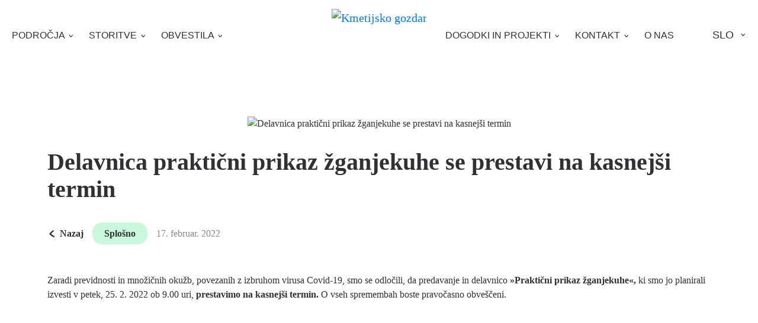

--- FILE ---
content_type: text/html; charset=utf-8
request_url: https://www.kmetijski-zavod.si/sl-si/obvestila/novosti-in-nasveti/objava/id/547/delavnica-praktini-prikaz-ganjekuhe-se-prestavi-na-kasneji-termin
body_size: 32437
content:
<!DOCTYPE html>
<html  lang="sl-SI">
<head id="Head">
<!--*********************************************-->
<!-- DNN Platform - http://www.dnnsoftware.com   -->
<!-- Copyright (c) 2002-2018, by DNN Corporation -->
<!--*********************************************-->
<meta content="text/html; charset=UTF-8" http-equiv="Content-Type" /><title>
	Delavnica praktični prikaz žganjekuhe se prestavi na kasnejši termin - Objava | KGZ MB
</title><meta id="MetaDescription" name="DESCRIPTION" content="Delavnica-prikaz-zganjekuhe-se-prestavi " /><meta id="MetaKeywords" name="KEYWORDS" /><meta id="MetaGenerator" name="GENERATOR" content="DotNetNuke " /><meta id="MetaRobots" name="ROBOTS" content="INDEX, FOLLOW" /><link href="/DependencyHandler.axd/9295956c88afd2bf68121231cad0ef1f/105/css" type="text/css" rel="stylesheet"/><script src="/DependencyHandler.axd/28fd022a941a72980535cfef22b4704b/105/js" type="text/javascript"></script><link rel="canonical" href="https://www.kmetijski-zavod.si/sl-si/obvestila/novosti-in-nasveti/objava/articleid/547/delavnica-praktini-prikaz-ganjekuhe-se-prestavi-na-kasneji-termin" /><meta property="og:title" content="Delavnica praktični prikaz žganjekuhe se prestavi na kasnejši termin" />
<meta property="og:url" content="https://www.kmetijski-zavod.si/sl-si/obvestila/novosti-in-nasveti/objava/articleid/547/delavnica-praktini-prikaz-ganjekuhe-se-prestavi-na-kasneji-termin" />
<meta property="og:type" content="article" />
<meta property="og:site_name" content="Kmetijsko gozdarski zavod Maribor" />
<meta itemprop="ratingCount" content="1138" />
<meta property="og:description" content="Delavnica-prikaz-zganjekuhe-se-prestavi" />
<meta name="twitter:card" content="summary_large_image" />
<meta name="twitter:title" content="Delavnica praktični prikaz žganjekuhe se prestavi na kasnejši termin" />
<meta name="twitter:description" content="Delavnica-prikaz-zganjekuhe-se-prestavi" />
<meta property="og:image" content="https://www.kmetijski-zavod.si/Portals/0/xBlog/uploads/2021/11/12/farmland2.jpg" />
<meta name="twitter:image" content="https://www.kmetijski-zavod.si/Portals/0/xBlog/uploads/2021/11/12/farmland2.jpg" />

				
				<script async="" src="https://www.googletagmanager.com/gtag/js?id=UA-194761123-1"></script>
			
			<meta name="viewport" content="width=device-width,initial-scale=1" /></head>
<body id="Body">
    
    <form method="post" action="/sl-si/obvestila/novosti-in-nasveti/objava/id/547/delavnica-praktini-prikaz-ganjekuhe-se-prestavi-na-kasneji-termin" id="Form" enctype="multipart/form-data">
<div class="aspNetHidden">
<input type="hidden" name="__EVENTTARGET" id="__EVENTTARGET" value="" />
<input type="hidden" name="__EVENTARGUMENT" id="__EVENTARGUMENT" value="" />
<input type="hidden" name="__VIEWSTATE" id="__VIEWSTATE" value="doXi9pCHOGD6TPdZSq1GCwKPFp+cua8Fg7AsaXm0DtARRGdmwROa4krNbvlm+75+KiOYttrdpx1zcnLhr0DrkXwvH1hYjI2OOkBBrXAfmJ3XjNQ9lwdfW4wU29bie00x+lZQihpGUWxWcFY4gvVupywil76++knZKqzCL6yK/dy3gIh/pDLFfrLX+niK7wNXD0rMqAzMlEA+CJ7HM9c2AIIJBu4JkuUYDZI/DSScjUjhfZm2EOkT8ppkR2mqTSv4D+x15rQK11179eXW4jKKIXbUCf+7h9F7L9K5RneWYPDo/RJPUt+sLTSh1T1KyH/Le91MbALUJOx/WEGL3XLaLhaDvkF2vUNQBCEXplPRPQxG2tRcjkg6tVGfVXxvPNEs3MRt8Quimv1I4WxLtN+s+tvnLoVv0z7LTynjuDMuNAg3WBdoyQU7/SyXZEFz7rrXWzo+XipfVfvMd40NB6fasxGAC8A5q0goHvAsWvi8tqwTQu9QBvskDqnbKfpJaReww5EwT3Oo6x0lf7eTKIuduifzhdsEyTbQvS9GtVY7z8fQktNwyv2JKiNb5qTrOTBy4/iHyVxyzOUTz1i84+46m3Gf2lzOCuuiRvFTSJUvQyRxpsY9AUcR44zKPjBDacoBn1p8rijIf0XlH/5SYwl1W3X+mxVlSVITdLm+onHsrOvOUgH5H7OtBMppidQUdtUVEjqNTxSDq57gipG5XBhiXlKdhyjsbV5z8XWJES+QwegH621Xktekd5WRSKuPdY1ss6Lf2Qi9N44Vt0WFFfhzQXJJ9Q5weeOSrotd3Uvh2sp/3yUQTX7cc8fmI019MuM4oITMn2KE32/WlnGCVIWBTHtzmVrcUH0TtW4/g5Bjq/IsRqVhnR8e1jyLJG7r+a4zxc8E5yNbbFXdk1w7vwgwiYjGMNU9nxfC/kq2xEw97ltgLRcdN9htWAF+nmVkuKmtDWlrXKrPzb27j4bGA0U9GUlVBHgF0YmuGdxlTpCgUSTK8t+sYV2hUVSqojy1tVxqByCapsBAj7JQsI89rh1h9I4YQiUXv934/FBqhMZY3PQzKZ3F6QnmEj1gAjBDrPY2SxC/VwN7b0ixde0oDdrPbuvm5CtE4gQ1RZKK5HtktMsv/1/d1/B+Uw4FHOgVYDs0XoOS3AlDzuIK3QW/bWDC6Pwr2k3VI3ZcHp5r+4bynypdFjm7vXFlkWM2KSafp+OWhelzd4MzBCaANdjY/2led0WOWO0PunUdnq3AWJOSoQT7KVZIYK9vx108i2M7RTkSbV5oLaM2kYeQ7vO9ImIXL/[base64]/qtEd6Rz4P3asfhuvcnCgtoss83tsu+ANXFBMl5xMF9/[base64]/HA79DD63pNgZSnj0Pg7LhZtmbhhT9wcwjWY9gcO7AL/RO87ZwQ2ShHsoagWbrZ/nZl8vM6Kp0nuNq7NIRcPFoI4bC8VKdIT/TMQRCRiJ0uiGiLogI05H2KwCcq3lxMzaTNFCxJ70BJ9TTEhRKYZ+c4fdbcHjtRShyiuoW9n4oS15XNGhBQr6SB/QE/GJyDhmqifg1TF3xBcYdigQqw/hdoM3/hZhfQAWxI0XTEHB91286SoiHH/vmhbmZWvZReVJYxSpETexcHx0BY1UKcAUEwGOgpk4UPFthOONetGBtK7CoSYYygesyXjzRaSWpP+nZnCNXe5DiZSkj+lWZeeeNPT2Zll0tlV1BrvwdEYwznn10cK4fG54sPIe6lumbkU7q3vQsKSUSLrw5e5yNY2eT3uLo3ShIr5z8Z8COSLdK+OZ/rzwYzPi8YveDQMZE8jSMyRIa9siwBzwrmPgmFy6XdKMhz5IdcnvRwSXWZFe498m5qiTXGom4hB0Hxzyedmjvxlswyu6wFRojE8v8rDymInengBFRDpAogHmfnBBafrKlqqZUhIY9u/1vZsOXlX6hPeY3KEGLqVNWQXPObp7p3Y0EIKvWp7OZHIb255a9n5axi5mCeTtaPSYtp2DSIA2MOSAuL2H4uWI7LQOjteeyEBff8boIz5j8Ur0TM/ZaOvaLl32tUpEAp/RwlPLUrdCud5BYdUbWYdOj0r7SXH00yK3dCqqNABiOvKsN420iAZhGqQOzdQRAlfKOeFPigG6AQED+KUe9BnpadNRv8ioV5/OlTB7OyvsUDD3wj91EItgM+kJwHEvfS9ShgMBuRD9NBhctkGF3fx53bhpjHLFKY8FNJLHw/TJiwhRTEp6clgegGEVg7yTINoZsCBqpwULclzvAit+x2MDHUZ0d7azNvtConu1Q5ZyPZo0mg1p7uSyflqFUIz7fFOwLPmDuY/Bt1kOAASSMUG9YgnShw+ignOVwvhJpHwOdE+CAztvy7dCKP0GXbDBZcxAfj7z+g7LnsRBboHbd1W4KFoSL1YDZ7XMsQOrWP+d2+m3dxe6385OIbZrxP9cQsSkAWL/NIjRmaHzlbTZytSt0NmEje3glgp3p+X4Z+eNYQdRjL3KtlmMnj++kJo1YxY80McvhMPKqfiJkalAYadLsJRdQl0o9SRbAiktdv/4yIaE4aP1fppMD2p1d3/qJ6eu8NnUuAyqYPF6pvdh/HOL2X7QU9iU4lhYEwn3LS39CAKeLlOVslrGil8mHwIVeJppJeHDetejQaaJjw81oOnkOxKdBfs7CUk68jCosj37DCOOLqSfK6TKvqgZliKSnKU9ibZg7XCFeTz4bcNb/HYOnKawNXWsARfJLnwI918V9EAHFtpyRdIGmam6SoLhrYXbrMDA8uX8vHXjdZ5nepXl9j64KcVlW4HIlb7nCm40wxuzuZLBVgK33p3XZqaDM0QUU88dze+EA4PGcVn2dfs/AeSJXm2i9WtJMew2eFwXoz3tX1QzsGlPxZxx6mGQuWUkBQnzanlNGH1XI7MFEmlfKoh5mYUBkgKSyAHtRsGVtuCsoM6OOP1tej4yHEub6B3L9hNMjIdhdbj9MLjrozPxE8KQ5//dp0jRN5W49Cp0VMDuk+cjMf4G6Zn+Kfk8O17Q7etkUaGAnreoJcJGM86beCMPQIGjmX6+A9fBHIdNRpnAIpIM7FTHcGZdbbFF1qk2EEo3XyaRjvCcahXdD8SgztFjP1PZtFROuYAFBD/v+crD62HCWeOzhzvubDa/3bKYqWa4w9D0DZ6IodiBstdoI7u/n9moQ0a8oGE1PmlAjRSIUV/GekmKuwaZ3qeHbyH9oNZc4d1ahiVPhqmIAKlXOMFeIARl8Ne3P6Z1NIGUmhgu3znTdhXa2+p9ztdqvns/GcLwaImtbp2YL/9eZeCbvIk/CQZFbO2ZAhYspjz3w+wG4WIYntprIqcsQoOW+2/rMYqK8TgZ1Zi6otUrKUoJvOubfW8Z3NXsLp+Il4Un8kFA3AEKukbYTOAjkn8dCXb+gwpFhSkaqMTK61IyLiUxa6o2suhTr+12kZRt5xX/+2XInqUuga8/Vo+0ucZGxWSjWTaLcMReq/dEPWIoVR05nl9aQsv8U8SshHYUIfvXEx+2TCvgUsaa/X/97h6AWGxhGafrLYmp23U0xIkXhsjG6gfISMlGMQcy1AOSLwxS9y40mq5DdVc5BELN1q/VxDiYWdAQA2ZyXJ9AyrSoFhJSrUYPFq+UzhLsTjDoyz8d1FKcI2vo6Wsc12uPuf2MrpeNgJgVJqfgrtChlD0Kz8HjFm4Hy72B61uiepxBj7qzIvZ2kfjVW2y/b3RAhgNQYRHeRNVsBqefj3nhuR4tv2NH6PYx/JdC8I+RAF+q+vh74c0fk/sppt1Cmr8gB990vx83UV/j1iBudMVC0GhboJhGoyaqb1FN5UdmyOqu4nycv0JuMzYO8ljn+LIN5RFl1in9iCvharTVrkGPTj9QDoFsottkDkr0cx2Hc9aEfuGBHyossgr3w/DA6TVVin2HzTZ/Kl7QED12RTU7NK0Pxvj449/AhSAb0iuuNvxo6IYv0QE5t4DF0/JudoCUWTqsk1SqWHzulS/WVq2JCLbfjfgbe2P5awNvd3Y8al6rntyIEecOG40Kv8dq8BLicSxqKhgTpgCCdYpkowakcyNAcXTLk8o+8oML/ebBOevWBl8POH9Hc7Rz6+ZmO4BHlgbohO19DxrmPQ8hnzWUwtFjRmAEj8WXzFsHDmYF2TYFurPGYjwP+MuDEw+/Y4v6sJeAJkIg5SknaAs6XRvO6U+P58NNn9j00IRv3tumiTnrl6CoIG0WkKRC4clshmL0UcmBeugc7HVnDoSZDbKV4S3dzhRHWfzqO1A5Qe34GsOZTcswnIz6GT2R2nvqsAJz5eEnn0QxNWe2HVIQPFKoyysSM91lgfqOIdrnx6DyKyzZBj7j4rd+IYgpq4BYVO/2wkrBSGHKZYIZByqpfvqcFNpcysTPJntnBXENuICQBh+0cTkVjwtya/abgx8ucCxXTGtIXqNHi9ScSLEgJQdrBdAfReWZuP8Njp2dU+IL2KzgOKPtfe8fC87sVHIMU3v5ExTZ22NO1POEBWnkAqnLkmoChcb/Kw/[base64]/Iwx2QqsDscox5MUiP3E9/U3AVD41mTdgGYuRu5XP6Cy7hRNd7bQwN9lhd/Yzpqc0ZbaBjc+5Lyn2zS5Ay+K4ecbCGMIw/qeo9w0A+n2He9ECpVpZLVRDTw6II4CG3hGGKuMQA5vC8V6+pzzS95igkiFSr+a84uDt1s1eODNkDxLato/woZi4IuZB7KmDod2KRcbHD/8AhFyxyzgHQ5rJGMsdxka2CBYbwG6qj555Gs0cmlXxtlay5AmjzZaf+dVm7zyAX3Bt54lpB05sAGos8MhXo+oESDiv2xfyugBuu5LlBKsUfGE1XjySJ6+EV712s1cdXh1GTpyCFUsJB/3NWKSevafejZTJVRa9s8HeRbKRPKy3ltHNFLaTfpxzpmGLFKiLmu9/+uOls0xz6Uqoh+hou8wr5qxRQUkSnD09/taAVALFxpJQg+5f8jg8JXo/nkMtvcukEMHUuQxlI5hyEIqRFttURKMLgNVRbSdIEsQMi6X1tAD/OoIYq4Z3zGQq0zBVTLqCw+VX7q15xtb+c75KJApvSulafDBROFR0dbyzER+Dukv7lWdYGbdnjkWNh6fFyYEC48Oh4h6pGBbd0Lba2ekBAyL+26C70z8cD//r7cN5sCuEp5E4q6NCj/L4XvmztDKmGi8OkZ2K7N7O+JtEoty6E6KoqR7Sh/PjRnCcWUMtjxCxUe+iKtE+IP1P/VBPn/HnSySj7SXjuFq9d4nCFHqtvKGBINMN1U/RQ81v/xNoOeXGz/GMINiK8wVQ2sEJJe3Ghqkoowo+mERmRvH7soL3+mxyaaxclyPuah5+VxRG4n/ghVWGB9dMi9slzXN3ZL/[base64]/[base64]/nL+ezhsBJK4sNZKKoeY+m+aJcJI6QZlir7NXtTDXQyUE7tfFbKzBbwn5CMR79Go1en8YumXeXgCn7S/iqABEyL7E+PsQq2LjDtRtixG89N7T5Ni9c58juqdO4/DSICReIGy/Z5I3LcddsinsTDzMbS5CDeQpd61IfI816f1eBDzJQWaZ+4061yDj8IqyR4zKCKxPaCGnk6VV4KiTM6vd1/percaX6VeL4xQdE+7TPnIxIhVLospCnPJw7/FbCklC19zpfG4bwwbmj009Q8IwJFD81g+Rqc1wCq4IhXgse/0ROMm+KqS8Ie5dow9IIeIksanfcDzYawAzDroAG5SUAowVIUjmbaVLEdSyBv+oSOMIqFUGPF0IOJlN4MnCxeQgijJrEtvqS13y8b+C5xyI+ixpnuDzudeBhmsXZsDqIR48qOsb3QpqfxOK1xawMHgHWBH4Q30y/M5Ep54PSk/AhMiWZ7c5YMoONbup9NgUSRJEPr/QV6SNqJKaL8FmwfmuG0ZWU94ABLzjF0ZsLCnqV1VWdLHKm65AxWmPUdcIDRp7e/[base64]/RBgxT3ikjsFejxmKEgjlu57KZMMMZvxAnxJkkHNhlB7+WjW1I2iivoDdo0tfBdJ3djNF1UBcoM6vbsapn26enuN1PecoB1l9/R+5LYfvWQIzV+ImW2c17hzQrx9OQWAVJXe8ZGHhHLRT2ybT7qbpx/5OjIKf75X4tdz18lH35Utr++LuUawYjWMlH2gElH7Cn6uKDNWlaXL8X/bLxzQMB7phBKeyyTRRhkBjctvj9G32Mt2H6xN3hge+hQZI/XvkXp6dB0z+dYkEDMwH8q7AEtxRQ4Vc9aUWB7pkF5G/EIGGeio1AfSV9OEGvW/4gbhMSBK7hIf3fK9C5NbvSQzE0giF5PAjHdshrOzwImvqlIg==" />
</div>

<script type="text/javascript">
//<![CDATA[
var theForm = document.forms['Form'];
if (!theForm) {
    theForm = document.Form;
}
function __doPostBack(eventTarget, eventArgument) {
    if (!theForm.onsubmit || (theForm.onsubmit() != false)) {
        theForm.__EVENTTARGET.value = eventTarget;
        theForm.__EVENTARGUMENT.value = eventArgument;
        theForm.submit();
    }
}
//]]>
</script>


<script src="/WebResource.axd?d=pynGkmcFUV0C0eppH9Vel04-z4-2marWs_kGffxdiKeVPnXKv83uLALSHhg1&amp;t=638901526200000000" type="text/javascript"></script>


<script type="text/javascript">
//<![CDATA[
var __cultureInfo = {"name":"sl-SI","numberFormat":{"CurrencyDecimalDigits":2,"CurrencyDecimalSeparator":",","IsReadOnly":false,"CurrencyGroupSizes":[3],"NumberGroupSizes":[3],"PercentGroupSizes":[3],"CurrencyGroupSeparator":".","CurrencySymbol":"€","NaNSymbol":"NaN","CurrencyNegativePattern":8,"NumberNegativePattern":1,"PercentPositivePattern":0,"PercentNegativePattern":0,"NegativeInfinitySymbol":"-∞","NegativeSign":"-","NumberDecimalDigits":2,"NumberDecimalSeparator":",","NumberGroupSeparator":".","CurrencyPositivePattern":3,"PositiveInfinitySymbol":"∞","PositiveSign":"+","PercentDecimalDigits":2,"PercentDecimalSeparator":",","PercentGroupSeparator":".","PercentSymbol":"%","PerMilleSymbol":"‰","NativeDigits":["0","1","2","3","4","5","6","7","8","9"],"DigitSubstitution":1},"dateTimeFormat":{"AMDesignator":"dop.","Calendar":{"MinSupportedDateTime":"\/Date(-62135596800000)\/","MaxSupportedDateTime":"\/Date(253402300799999)\/","AlgorithmType":1,"CalendarType":1,"Eras":[1],"TwoDigitYearMax":2049,"IsReadOnly":false},"DateSeparator":". ","FirstDayOfWeek":1,"CalendarWeekRule":0,"FullDateTimePattern":"dddd, dd. MMMM yyyy HH:mm:ss","LongDatePattern":"dddd, dd. MMMM yyyy","LongTimePattern":"HH:mm:ss","MonthDayPattern":"d. MMMM","PMDesignator":"pop.","RFC1123Pattern":"ddd, dd MMM yyyy HH\u0027:\u0027mm\u0027:\u0027ss \u0027GMT\u0027","ShortDatePattern":"d. MM. yyyy","ShortTimePattern":"HH:mm","SortableDateTimePattern":"yyyy\u0027-\u0027MM\u0027-\u0027dd\u0027T\u0027HH\u0027:\u0027mm\u0027:\u0027ss","TimeSeparator":":","UniversalSortableDateTimePattern":"yyyy\u0027-\u0027MM\u0027-\u0027dd HH\u0027:\u0027mm\u0027:\u0027ss\u0027Z\u0027","YearMonthPattern":"MMMM yyyy","AbbreviatedDayNames":["ned.","pon.","tor.","sre.","čet.","pet.","sob."],"ShortestDayNames":["ned.","pon.","tor.","sre.","čet.","pet.","sob."],"DayNames":["nedelja","ponedeljek","torek","sreda","četrtek","petek","sobota"],"AbbreviatedMonthNames":["jan.","feb.","mar.","apr.","maj","jun.","jul.","avg.","sep.","okt.","nov.","dec.",""],"MonthNames":["januar","februar","marec","april","maj","junij","julij","avgust","september","oktober","november","december",""],"IsReadOnly":false,"NativeCalendarName":"gregorijanski koledar","AbbreviatedMonthGenitiveNames":["jan.","feb.","mar.","apr.","maj","jun.","jul.","avg.","sep.","okt.","nov.","dec.",""],"MonthGenitiveNames":["januar","februar","marec","april","maj","junij","julij","avgust","september","oktober","november","december",""]},"eras":[1,"po Kr.",null,0]};//]]>
</script>

<script src="/ScriptResource.axd?d=NJmAwtEo3IreYZlUq5GVdNbBT7r9qaJgS-c87G7gcxmm4bQRUrfIBQWyyiPZ9u3Ei_BOoBiuwM62rffadXWHpQpMVxMvmRiQTrXPefmMw0YFFbCzGkVJIBpI7gjCW_9QJz6Yiw2&amp;t=345ad968" type="text/javascript"></script>
<script src="/ScriptResource.axd?d=dwY9oWetJoI8dzNuQOnTnivFDhjhUUxWY_D4LnvHSWxtaQN8D_eTnV70b0NAlQm8s1X4lpua9blRVv2gdeP7EMOST3QjTSAsxFc6cqonz1CdLUVn_NGS9r10TeyMLWFQySwboB9A9MSHEXWn0&amp;t=345ad968" type="text/javascript"></script>
<div class="aspNetHidden">

	<input type="hidden" name="__VIEWSTATEGENERATOR" id="__VIEWSTATEGENERATOR" value="CA0B0334" />
	<input type="hidden" name="__VIEWSTATEENCRYPTED" id="__VIEWSTATEENCRYPTED" value="" />
	<input type="hidden" name="__EVENTVALIDATION" id="__EVENTVALIDATION" value="yiUkw0W/UK6rqgMq4TJptgvgRkVWpBNGHXHRz8+xZMy1rj3MPyxdWNdYh362XSrPDSoUkHL46ZnqlCm+ddIpALjJ5fYCd+1uO4QmOb4RzlxI2X/jzLrp8bAac9cM9Acli8STOL+HDapwdkNnzXax2X+Lm8SJAQKbVhzhvoi1OZSTsAM9pZs7FIKCX+llFuCXkkhWrIIwjFr9PmlYa004c6Z+Rus=" />
</div><script src="/DependencyHandler.axd/68ea44605e5bb23a9d20db62031df48b/105/js" type="text/javascript"></script>
<script type="text/javascript">
//<![CDATA[
Sys.WebForms.PageRequestManager._initialize('ScriptManager', 'Form', [], [], [], 90, '');
//]]>
</script>

        
        
        

<!--[if lt IE 9]>
	<script src="https://cdnjs.cloudflare.com/ajax/libs/html5shiv/3.7.2/html5shiv.min.js"></script>
<![endif]-->


<link rel="stylesheet" type="text/css" href="/Portals/_default/skins/kgzmb/Plugins/SlickSlider/slick-theme.css" />
<link rel="stylesheet" type="text/css" href="/Portals/_default/skins/kgzmb/Plugins/SlickSlider/slick.css" />

<div id="siteWrapper" class="news">

	
	<header class="inner news">
		<div class="container-fluid">
			<nav class="navbar navbar-expand-md">
				<div class="navbar-brand">
					<a id="dnn_dnnLOGO_hypLogo" title="Kmetijsko gozdarski zavod Maribor" href="https://www.kmetijski-zavod.si/sl-si/"><img id="dnn_dnnLOGO_imgLogo" src="/Portals/0/kgzmb-logo.svg?ver=2020-11-26-125640-163" alt="Kmetijsko gozdarski zavod Maribor" /></a>
				</div>
				
				
				<div class="mobile-menu">

					<div class="mobile-menu-banner">
						<a href="#" class="mobile-menu-open">
							<svg class="icon-nav" xmlns="http://www.w3.org/2000/svg" width="32" height="32" viewBox="0 0 32 32">
								<rect class="BG" width="32" height="32" fill="none"/>
								<g class="Menu" transform="translate(22161.861 9172.252)">
									<path class="_3" d="M19.683-9.5a.961.961,0,0,1,.833.074,1.385,1.385,0,0,1,.514.591,1.183,1.183,0,0,1,.073.789,1.049,1.049,0,0,1-.49.665,7.706,7.706,0,0,1-2.425.715,31.828,31.828,0,0,1-3.478.37q-1.837.1-3.552.123T8.563-6.2Q7.681-6.2,6.8-6.27T5.084-6.442q-.833-.1-1.69-.222a11.932,11.932,0,0,1-1.69-.37.806.806,0,0,1-.563-.789.6.6,0,0,1,.563-.69,9.888,9.888,0,0,1,3.282-.246,28.623,28.623,0,0,0,3.331.1q1.617,0,2.988.049t2.694,0a25.654,25.654,0,0,0,2.694-.246A24.6,24.6,0,0,0,19.683-9.5Z" transform="translate(-22157 -9142.119)" fill="#313133"/>
									<path class="_2" d="M19.683-9.5a.961.961,0,0,1,.833.074,1.385,1.385,0,0,1,.514.591,1.183,1.183,0,0,1,.073.789,1.049,1.049,0,0,1-.49.665,7.706,7.706,0,0,1-2.425.715,31.828,31.828,0,0,1-3.478.37q-1.837.1-3.552.123T8.563-6.2Q7.681-6.2,6.8-6.27T5.084-6.442q-.833-.1-1.69-.222a11.932,11.932,0,0,1-1.69-.37.806.806,0,0,1-.563-.789.6.6,0,0,1,.563-.69,9.888,9.888,0,0,1,3.282-.246,28.623,28.623,0,0,0,3.331.1q1.617,0,2.988.049t2.694,0a25.654,25.654,0,0,0,2.694-.246A24.6,24.6,0,0,0,19.683-9.5Z" transform="translate(-22157 -9148.514)" fill="#313133"/>
									<path class="_1" d="M19.683-9.5a.961.961,0,0,1,.833.074,1.385,1.385,0,0,1,.514.591,1.183,1.183,0,0,1,.073.789,1.049,1.049,0,0,1-.49.665,7.706,7.706,0,0,1-2.425.715,31.828,31.828,0,0,1-3.478.37q-1.837.1-3.552.123T8.563-6.2Q7.681-6.2,6.8-6.27T5.084-6.442q-.833-.1-1.69-.222a11.932,11.932,0,0,1-1.69-.37.806.806,0,0,1-.563-.789.6.6,0,0,1,.563-.69,9.888,9.888,0,0,1,3.282-.246,28.623,28.623,0,0,0,3.331.1q1.617,0,2.988.049t2.694,0a25.654,25.654,0,0,0,2.694-.246A24.6,24.6,0,0,0,19.683-9.5Z" transform="translate(-22157 -9154.695)" fill="#313133"/>
								</g>
							</svg>
						</a>
					</div>

					<div class="mobile-menu-wrapper">
						<a href="#" class="mobile-menu-close">
							<svg class="icon-nav-close" xmlns="http://www.w3.org/2000/svg" width="32" height="32" viewBox="0 0 32 32">
								<rect class="BG" width="32" height="32" fill="none"/>
								<g class="Menu" transform="translate(22161.861 9185.858)">
									<path class="_2" d="M19.683-9.5a.961.961,0,0,1,.833.074,1.385,1.385,0,0,1,.514.591,1.183,1.183,0,0,1,.073.789,1.049,1.049,0,0,1-.49.665,7.706,7.706,0,0,1-2.425.715,31.828,31.828,0,0,1-3.478.37q-1.837.1-3.552.123T8.563-6.2Q7.681-6.2,6.8-6.27T5.084-6.442q-.833-.1-1.69-.222a11.932,11.932,0,0,1-1.69-.37.806.806,0,0,1-.563-.789.6.6,0,0,1,.563-.69,9.888,9.888,0,0,1,3.282-.246,28.623,28.623,0,0,0,3.331.1q1.617,0,2.988.049t2.694,0a25.654,25.654,0,0,0,2.694-.246A24.6,24.6,0,0,0,19.683-9.5Z" transform="translate(-22147.91 -9156.152) rotate(-45)" fill="#313133"/>
									<path class="_1" d="M19.683-9.5a.961.961,0,0,1,.833.074,1.385,1.385,0,0,1,.514.591,1.183,1.183,0,0,1,.073.789,1.049,1.049,0,0,1-.49.665,7.706,7.706,0,0,1-2.425.715,31.828,31.828,0,0,1-3.478.37q-1.837.1-3.552.123T8.563-6.2Q7.681-6.2,6.8-6.27T5.084-6.442q-.833-.1-1.69-.222a11.932,11.932,0,0,1-1.69-.37.806.806,0,0,1-.563-.789.6.6,0,0,1,.563-.69,9.888,9.888,0,0,1,3.282-.246,28.623,28.623,0,0,0,3.331.1q1.617,0,2.988.049t2.694,0a25.654,25.654,0,0,0,2.694-.246A24.6,24.6,0,0,0,19.683-9.5Z" transform="translate(-22159.025 -9171.448) rotate(45)" fill="#313133"/>
								</g>
							</svg>
						</a>

						<div class="menu-and-language">
							<div class="menu-wrap">
	<ul class="navbar-nav">
		
	<li class="nav-item dropdown">
		
		
			<a class="nav-link has-submenu" href="https://www.kmetijski-zavod.si/sl-si/podrocja" role="button" id="dropdown_34" data-toggle="dropdown" aria-haspopup="true" aria-expanded="false">
				<span>Področja</span>
				
					<svg xmlns="http://www.w3.org/2000/svg" width="12" height="12" viewBox="0 0 12 12">
						<g class="icon-arrow-down" transform="translate(12 12) rotate(180)">
							<rect id="Rectangle_111" width="12" height="12" fill="none"/>
							<path id="Path_48" d="M.89,0A.882.882,0,0,1,1.4.246,30.9,30.9,0,0,1,4.016,2.387a1.565,1.565,0,0,1,.474.947.818.818,0,0,1-.189.511A11.9,11.9,0,0,1,1.137,6.138a1.657,1.657,0,0,1-.72.208A.378.378,0,0,1,0,5.929L.019,5.8c.095-.53.89-.928,1.288-1.174.227-.152.455-.3.682-.474a5.318,5.318,0,0,0,.833-.625.358.358,0,0,0,.133-.265.8.8,0,0,0-.284-.474C2.065,2.084,1.212,1.8.7.89A1,1,0,0,1,.568.417V.341C.587.133.7,0,.89,0Z" transform="translate(2 8.49) rotate(-90)" fill="#fff"/>
						</g>
					</svg>
				
			</a>
		
			<ul class="dropdown-menu" aria-labelledby="dropdown_34">
				
	<li class="nav-item">
	
		
			<a class="nav-link" href="https://www.kmetijski-zavod.si/sl-si/podrocja/javno-svetovanje-jsks">
				<span>Javno svetovanje JSKS</span>
				
			</a>
		

	</li>

	<li class="nav-item">
	
		
			<a class="nav-link" href="https://www.kmetijski-zavod.si/sl-si/podrocja/ekolosko-kmetovanje">
				<span>Ekološko kmetovanje</span>
				
			</a>
		

	</li>

	<li class="nav-item">
	
		
			<a class="nav-link" href="https://www.kmetijski-zavod.si/sl-si/podrocja/varstvo-rastlin">
				<span>Varstvo rastlin</span>
				
			</a>
		

	</li>

	<li class="nav-item dropdown-submenu dropright">
	
		
			<a class="nav-link" href="https://www.kmetijski-zavod.si/sl-si/podrocja/poljedelstvo/poljedelstvo-travnistvo-in-kmetijska-mehanizacija"role="button" id="subdropdown_36" data-toggle="dropdown" aria-haspopup="true" aria-expanded="false">
				<span>Poljedelstvo</span>
				
					<svg class="icon-arrow-right" xmlns="http://www.w3.org/2000/svg" wclassth="16" height="16" viewBox="0 0 16 16">
						<rect class="Rectangle_111" wclassth="16" height="16" fill="none"/>
						<path class="Path_48" d="M-3.236-12.3a1.669,1.669,0,0,0,.967-.466,58.426,58.426,0,0,0,4.943-4.048,2.959,2.959,0,0,0,.9-1.791,1.546,1.546,0,0,0-.358-.967c-1.648-2.006-5.158-3.9-5.982-4.334A3.133,3.133,0,0,0-4.132-24.3a.715.715,0,0,0-.788.788l.036.251c.179,1,1.684,1.755,2.436,2.221.43.287.86.573,1.29.9A10.057,10.057,0,0,1,.417-18.963a.677.677,0,0,1,.251.5,1.51,1.51,0,0,1-.537.9C-1.016-16.24-2.627-15.7-3.595-13.984a1.9,1.9,0,0,0-.251.9v.143C-3.81-12.551-3.595-12.3-3.236-12.3Z" transform="translate(8.92 26.3)" fill="#313133"/>
					</svg>
				
			</a>
		
			<ul class="dropdown-menu" aria-labelledby="subdropdown_36">
				
	<li class="nav-item">
	
		
			<a class="nav-link" href="https://www.kmetijski-zavod.si/sl-si/podrocja/poljedelstvo/poljedelstvo-travnistvo-in-kmetijska-mehanizacija">
				<span>Poljedelstvo, travništvo in kmetijska mehanizacija</span>
				
			</a>
		

	</li>

	<li class="nav-item">
	
		
			<a class="nav-link" href="https://www.kmetijski-zavod.si/sl-si/podrocja/poljedelstvo/zivinoreja">
				<span>Živinoreja</span>
				
			</a>
		

	</li>

			</ul>
		

	</li>

	<li class="nav-item">
	
		
			<a class="nav-link" href="https://www.kmetijski-zavod.si/sl-si/podrocja/zelenjadarstvo-in-okrasne-rastline">
				<span>Zelenjadarstvo in okrasne rastline</span>
				
			</a>
		

	</li>

	<li class="nav-item">
	
		
			<a class="nav-link" href="https://www.kmetijski-zavod.si/sl-si/podrocja/vinogradnistvo-in-vinarstvo">
				<span>Vinogradništvo in vinarstvo</span>
				
			</a>
		

	</li>

	<li class="nav-item">
	
		
			<a class="nav-link" href="https://www.kmetijski-zavod.si/sl-si/podrocja/selekcijsko-trsnicarsko-sredisce-ivanjkovci">
				<span>Selekcijsko trsničarsko središče Ivanjkovci</span>
				
			</a>
		

	</li>

	<li class="nav-item">
	
		
			<a class="nav-link" href="https://www.kmetijski-zavod.si/sl-si/podrocja/sadjarstvo">
				<span>Sadjarstvo</span>
				
			</a>
		

	</li>

	<li class="nav-item">
	
		
			<a class="nav-link" href="https://www.kmetijski-zavod.si/sl-si/podrocja/sadjarski-center-maribor">
				<span>Sadjarski center Maribor</span>
				
			</a>
		

	</li>

	<li class="nav-item">
	
		
			<a class="nav-link" href="https://www.kmetijski-zavod.si/sl-si/podrocja/projekti-in-raziskave">
				<span>Projekti in raziskave</span>
				
			</a>
		

	</li>

	<li class="nav-item">
	
		
			<a class="nav-link" href="https://www.kmetijski-zavod.si/sl-si/podrocja/laboratorij">
				<span>Laboratorij</span>
				
			</a>
		

	</li>

			</ul>
		

	</li>

	<li class="nav-item dropdown">
		
		
			<a class="nav-link has-submenu" href="https://www.kmetijski-zavod.si/sl-si/storitve" role="button" id="dropdown_39" data-toggle="dropdown" aria-haspopup="true" aria-expanded="false">
				<span>Storitve</span>
				
					<svg xmlns="http://www.w3.org/2000/svg" width="12" height="12" viewBox="0 0 12 12">
						<g class="icon-arrow-down" transform="translate(12 12) rotate(180)">
							<rect id="Rectangle_111" width="12" height="12" fill="none"/>
							<path id="Path_48" d="M.89,0A.882.882,0,0,1,1.4.246,30.9,30.9,0,0,1,4.016,2.387a1.565,1.565,0,0,1,.474.947.818.818,0,0,1-.189.511A11.9,11.9,0,0,1,1.137,6.138a1.657,1.657,0,0,1-.72.208A.378.378,0,0,1,0,5.929L.019,5.8c.095-.53.89-.928,1.288-1.174.227-.152.455-.3.682-.474a5.318,5.318,0,0,0,.833-.625.358.358,0,0,0,.133-.265.8.8,0,0,0-.284-.474C2.065,2.084,1.212,1.8.7.89A1,1,0,0,1,.568.417V.341C.587.133.7,0,.89,0Z" transform="translate(2 8.49) rotate(-90)" fill="#fff"/>
						</g>
					</svg>
				
			</a>
		
			<ul class="dropdown-menu" aria-labelledby="dropdown_39">
				
	<li class="nav-item">
	
		
			<a class="nav-link" href="https://www.kmetijski-zavod.si/sl-si/storitve/racunovodstvo-in-fsdn">
				<span>Računovodstvo in FSDN</span>
				
			</a>
		

	</li>

	<li class="nav-item">
	
		
			<a class="nav-link" href="https://www.kmetijski-zavod.si/sl-si/storitve/poslovni-nacrti-in-vloge">
				<span>Poslovni načrti in vloge</span>
				
			</a>
		

	</li>

	<li class="nav-item">
	
		
			<a class="nav-link" href="https://www.kmetijski-zavod.si/sl-si/storitve/racunovodstvo-za-zunanje-partnerje">
				<span>Računovodstvo za zunanje partnerje</span>
				
			</a>
		

	</li>

			</ul>
		

	</li>

	<li class="nav-item dropdown">
		
		
			<a class="nav-link has-submenu" href="https://www.kmetijski-zavod.si/sl-si/obvestila/novosti-in-nasveti" role="button" id="dropdown_1168" data-toggle="dropdown" aria-haspopup="true" aria-expanded="false">
				<span>Obvestila</span>
				
					<svg xmlns="http://www.w3.org/2000/svg" width="12" height="12" viewBox="0 0 12 12">
						<g class="icon-arrow-down" transform="translate(12 12) rotate(180)">
							<rect id="Rectangle_111" width="12" height="12" fill="none"/>
							<path id="Path_48" d="M.89,0A.882.882,0,0,1,1.4.246,30.9,30.9,0,0,1,4.016,2.387a1.565,1.565,0,0,1,.474.947.818.818,0,0,1-.189.511A11.9,11.9,0,0,1,1.137,6.138a1.657,1.657,0,0,1-.72.208A.378.378,0,0,1,0,5.929L.019,5.8c.095-.53.89-.928,1.288-1.174.227-.152.455-.3.682-.474a5.318,5.318,0,0,0,.833-.625.358.358,0,0,0,.133-.265.8.8,0,0,0-.284-.474C2.065,2.084,1.212,1.8.7.89A1,1,0,0,1,.568.417V.341C.587.133.7,0,.89,0Z" transform="translate(2 8.49) rotate(-90)" fill="#fff"/>
						</g>
					</svg>
				
			</a>
		
			<ul class="dropdown-menu" aria-labelledby="dropdown_1168">
				
	<li class="nav-item">
	
		
			<a class="nav-link" href="https://www.kmetijski-zavod.si/sl-si/obvestila/novosti-in-nasveti">
				<span>Novosti in nasveti</span>
				
			</a>
		

	</li>

	<li class="nav-item">
	
		
			<a class="nav-link" href="https://www.kmetijski-zavod.si/sl-si/obvestila/elektronski-vnos-zbirnih-vlog-2025">
				<span>Elektronski vnos zbirnih vlog 2025</span>
				
			</a>
		

	</li>

			</ul>
		

	</li>

	<li class="nav-item dropdown">
		
		
			<a class="nav-link has-submenu" href="https://www.kmetijski-zavod.si/sl-si/dogodki-in-projekti" role="button" id="dropdown_40" data-toggle="dropdown" aria-haspopup="true" aria-expanded="false">
				<span>DOGODKI IN PROJEKTI</span>
				
					<svg xmlns="http://www.w3.org/2000/svg" width="12" height="12" viewBox="0 0 12 12">
						<g class="icon-arrow-down" transform="translate(12 12) rotate(180)">
							<rect id="Rectangle_111" width="12" height="12" fill="none"/>
							<path id="Path_48" d="M.89,0A.882.882,0,0,1,1.4.246,30.9,30.9,0,0,1,4.016,2.387a1.565,1.565,0,0,1,.474.947.818.818,0,0,1-.189.511A11.9,11.9,0,0,1,1.137,6.138a1.657,1.657,0,0,1-.72.208A.378.378,0,0,1,0,5.929L.019,5.8c.095-.53.89-.928,1.288-1.174.227-.152.455-.3.682-.474a5.318,5.318,0,0,0,.833-.625.358.358,0,0,0,.133-.265.8.8,0,0,0-.284-.474C2.065,2.084,1.212,1.8.7.89A1,1,0,0,1,.568.417V.341C.587.133.7,0,.89,0Z" transform="translate(2 8.49) rotate(-90)" fill="#fff"/>
						</g>
					</svg>
				
			</a>
		
			<ul class="dropdown-menu" aria-labelledby="dropdown_40">
				
	<li class="nav-item">
	
		
			<a class="nav-link" href="https://www.kmetijski-zavod.si/sl-si/dogodki-in-projekti/dogodki-in-izobrazevanja">
				<span>Dogodki in izobraževanja</span>
				
			</a>
		

	</li>

	<li class="nav-item dropdown-submenu dropright">
	
		
			<a class="nav-link" href="https://www.kmetijski-zavod.si/sl-si/dogodki-in-projekti/projekti"role="button" id="subdropdown_52" data-toggle="dropdown" aria-haspopup="true" aria-expanded="false">
				<span>Projekti</span>
				
					<svg class="icon-arrow-right" xmlns="http://www.w3.org/2000/svg" wclassth="16" height="16" viewBox="0 0 16 16">
						<rect class="Rectangle_111" wclassth="16" height="16" fill="none"/>
						<path class="Path_48" d="M-3.236-12.3a1.669,1.669,0,0,0,.967-.466,58.426,58.426,0,0,0,4.943-4.048,2.959,2.959,0,0,0,.9-1.791,1.546,1.546,0,0,0-.358-.967c-1.648-2.006-5.158-3.9-5.982-4.334A3.133,3.133,0,0,0-4.132-24.3a.715.715,0,0,0-.788.788l.036.251c.179,1,1.684,1.755,2.436,2.221.43.287.86.573,1.29.9A10.057,10.057,0,0,1,.417-18.963a.677.677,0,0,1,.251.5,1.51,1.51,0,0,1-.537.9C-1.016-16.24-2.627-15.7-3.595-13.984a1.9,1.9,0,0,0-.251.9v.143C-3.81-12.551-3.595-12.3-3.236-12.3Z" transform="translate(8.92 26.3)" fill="#313133"/>
					</svg>
				
			</a>
		
			<ul class="dropdown-menu" aria-labelledby="subdropdown_52">
				
	<li class="nav-item dropdown-submenu dropright">
	
		
			<a class="nav-link" href="https://www.kmetijski-zavod.si/sl-si/dogodki-in-projekti/projekti/nacionalni-projekti"role="button" id="subdropdown_91" data-toggle="dropdown" aria-haspopup="true" aria-expanded="false">
				<span>Nacionalni projekti</span>
				
					<svg class="icon-arrow-right" xmlns="http://www.w3.org/2000/svg" wclassth="16" height="16" viewBox="0 0 16 16">
						<rect class="Rectangle_111" wclassth="16" height="16" fill="none"/>
						<path class="Path_48" d="M-3.236-12.3a1.669,1.669,0,0,0,.967-.466,58.426,58.426,0,0,0,4.943-4.048,2.959,2.959,0,0,0,.9-1.791,1.546,1.546,0,0,0-.358-.967c-1.648-2.006-5.158-3.9-5.982-4.334A3.133,3.133,0,0,0-4.132-24.3a.715.715,0,0,0-.788.788l.036.251c.179,1,1.684,1.755,2.436,2.221.43.287.86.573,1.29.9A10.057,10.057,0,0,1,.417-18.963a.677.677,0,0,1,.251.5,1.51,1.51,0,0,1-.537.9C-1.016-16.24-2.627-15.7-3.595-13.984a1.9,1.9,0,0,0-.251.9v.143C-3.81-12.551-3.595-12.3-3.236-12.3Z" transform="translate(8.92 26.3)" fill="#313133"/>
					</svg>
				
			</a>
		
			<ul class="dropdown-menu" aria-labelledby="subdropdown_91">
				
	<li class="nav-item">
	
		
			<a class="nav-link" href="https://www.kmetijski-zavod.si/sl-si/dogodki-in-projekti/projekti/nacionalni-projekti/eip-pospeseno-okopavanje-zelenjave">
				<span>EIP Pospešeno okopavanje zelenjave</span>
				
			</a>
		

	</li>

	<li class="nav-item">
	
		
			<a class="nav-link" href="https://www.kmetijski-zavod.si/sl-si/dogodki-in-projekti/projekti/nacionalni-projekti/inputi-v-ekoloskem-kmetijstvu">
				<span>Inputi v ekološkem kmetijstvu</span>
				
			</a>
		

	</li>

	<li class="nav-item">
	
		
			<a class="nav-link" href="https://www.kmetijski-zavod.si/sl-si/dogodki-in-projekti/projekti/nacionalni-projekti/zmanjsanje-vpliva-nitratov">
				<span>Zmanjšanje vpliva NITRATOV</span>
				
			</a>
		

	</li>

	<li class="nav-item">
	
		
			<a class="nav-link" href="https://www.kmetijski-zavod.si/sl-si/dogodki-in-projekti/projekti/nacionalni-projekti/ultra-energetsko-ucinkovita-pridelava-zelenjave">
				<span>Ultra energetsko učinkovita pridelava zelenjave</span>
				
			</a>
		

	</li>

	<li class="nav-item">
	
		
			<a class="nav-link" href="https://www.kmetijski-zavod.si/sl-si/dogodki-in-projekti/projekti/nacionalni-projekti/eip-prijazna">
				<span>EIP PRIJAZNA</span>
				
			</a>
		

	</li>

	<li class="nav-item">
	
		
			<a class="nav-link" href="https://www.kmetijski-zavod.si/sl-si/dogodki-in-projekti/projekti/nacionalni-projekti/eip-ohranitveno-kmetijstvo">
				<span>EIP Ohranitveno kmetijstvo</span>
				
			</a>
		

	</li>

	<li class="nav-item">
	
		
			<a class="nav-link" href="https://www.kmetijski-zavod.si/sl-si/dogodki-in-projekti/projekti/nacionalni-projekti/eip-podpora-za-projekte-evropskega-partnerstva-za-inovacije">
				<span>EIP Podpora za projekte Evropskega partnerstva za inovacije</span>
				
			</a>
		

	</li>

	<li class="nav-item">
	
		
			<a class="nav-link" href="https://www.kmetijski-zavod.si/sl-si/dogodki-in-projekti/projekti/nacionalni-projekti/z-medvrstnimi-dosevki-do-zdravih-rastlin-in-trajnostne-rabe-tal">
				<span>Z medvrstnimi dosevki do zdravih rastlin in trajnostne rabe tal</span>
				
			</a>
		

	</li>

	<li class="nav-item">
	
		
			<a class="nav-link" href="https://www.kmetijski-zavod.si/sl-si/dogodki-in-projekti/projekti/nacionalni-projekti/eip-bio-bel">
				<span>EIP BIO BEL</span>
				
			</a>
		

	</li>

	<li class="nav-item">
	
		
			<a class="nav-link" href="https://www.kmetijski-zavod.si/sl-si/dogodki-in-projekti/projekti/nacionalni-projekti/eip-baker">
				<span>EIP BAKER</span>
				
			</a>
		

	</li>

	<li class="nav-item">
	
		
			<a class="nav-link" href="https://www.kmetijski-zavod.si/sl-si/dogodki-in-projekti/projekti/nacionalni-projekti/keks">
				<span>KEKS</span>
				
			</a>
		

	</li>

	<li class="nav-item">
	
		
			<a class="nav-link" href="https://www.kmetijski-zavod.si/sl-si/dogodki-in-projekti/projekti/nacionalni-projekti/strip">
				<span>STRIP</span>
				
			</a>
		

	</li>

	<li class="nav-item">
	
		
			<a class="nav-link" href="https://www.kmetijski-zavod.si/sl-si/dogodki-in-projekti/projekti/nacionalni-projekti/-digisad">
				<span>DigiSAD</span>
				
			</a>
		

	</li>

			</ul>
		

	</li>

	<li class="nav-item dropdown-submenu dropright">
	
		
			<a class="nav-link" href="https://www.kmetijski-zavod.si/sl-si/dogodki-in-projekti/projekti/mednarodni-projekti"role="button" id="subdropdown_92" data-toggle="dropdown" aria-haspopup="true" aria-expanded="false">
				<span>Mednarodni Projekti</span>
				
					<svg class="icon-arrow-right" xmlns="http://www.w3.org/2000/svg" wclassth="16" height="16" viewBox="0 0 16 16">
						<rect class="Rectangle_111" wclassth="16" height="16" fill="none"/>
						<path class="Path_48" d="M-3.236-12.3a1.669,1.669,0,0,0,.967-.466,58.426,58.426,0,0,0,4.943-4.048,2.959,2.959,0,0,0,.9-1.791,1.546,1.546,0,0,0-.358-.967c-1.648-2.006-5.158-3.9-5.982-4.334A3.133,3.133,0,0,0-4.132-24.3a.715.715,0,0,0-.788.788l.036.251c.179,1,1.684,1.755,2.436,2.221.43.287.86.573,1.29.9A10.057,10.057,0,0,1,.417-18.963a.677.677,0,0,1,.251.5,1.51,1.51,0,0,1-.537.9C-1.016-16.24-2.627-15.7-3.595-13.984a1.9,1.9,0,0,0-.251.9v.143C-3.81-12.551-3.595-12.3-3.236-12.3Z" transform="translate(8.92 26.3)" fill="#313133"/>
					</svg>
				
			</a>
		
			<ul class="dropdown-menu" aria-labelledby="subdropdown_92">
				
	<li class="nav-item">
	
		
			<a class="nav-link" href="https://www.kmetijski-zavod.si/sl-si/dogodki-in-projekti/projekti/mednarodni-projekti/optain">
				<span>OPTAIN</span>
				
			</a>
		

	</li>

	<li class="nav-item">
	
		
			<a class="nav-link" href="https://www.kmetijski-zavod.si/sl-si/dogodki-in-projekti/projekti/mednarodni-projekti/ipmworks">
				<span>IPMworks</span>
				
			</a>
		

	</li>

	<li class="nav-item">
	
		
			<a class="nav-link" href="https://www.kmetijski-zavod.si/sl-si/dogodki-in-projekti/projekti/mednarodni-projekti/a-drop">
				<span>A-DROP</span>
				
			</a>
		

	</li>

	<li class="nav-item">
	
		
			<a class="nav-link" href="https://www.kmetijski-zavod.si/sl-si/dogodki-in-projekti/projekti/mednarodni-projekti/farmforward">
				<span>FarmForward</span>
				
			</a>
		

	</li>

	<li class="nav-item">
	
		
			<a class="nav-link" href="https://www.kmetijski-zavod.si/sl-si/dogodki-in-projekti/projekti/mednarodni-projekti/brokeringspaces">
				<span>BrokeringSpaces</span>
				
			</a>
		

	</li>

			</ul>
		

	</li>

	<li class="nav-item dropdown-submenu dropright">
	
		
			<a class="nav-link" href="https://www.kmetijski-zavod.si/sl-si/dogodki-in-projekti/projekti/zakljuceni-projekti-in-raziskave"role="button" id="subdropdown_1171" data-toggle="dropdown" aria-haspopup="true" aria-expanded="false">
				<span>Zaključeni projekti in raziskave</span>
				
					<svg class="icon-arrow-right" xmlns="http://www.w3.org/2000/svg" wclassth="16" height="16" viewBox="0 0 16 16">
						<rect class="Rectangle_111" wclassth="16" height="16" fill="none"/>
						<path class="Path_48" d="M-3.236-12.3a1.669,1.669,0,0,0,.967-.466,58.426,58.426,0,0,0,4.943-4.048,2.959,2.959,0,0,0,.9-1.791,1.546,1.546,0,0,0-.358-.967c-1.648-2.006-5.158-3.9-5.982-4.334A3.133,3.133,0,0,0-4.132-24.3a.715.715,0,0,0-.788.788l.036.251c.179,1,1.684,1.755,2.436,2.221.43.287.86.573,1.29.9A10.057,10.057,0,0,1,.417-18.963a.677.677,0,0,1,.251.5,1.51,1.51,0,0,1-.537.9C-1.016-16.24-2.627-15.7-3.595-13.984a1.9,1.9,0,0,0-.251.9v.143C-3.81-12.551-3.595-12.3-3.236-12.3Z" transform="translate(8.92 26.3)" fill="#313133"/>
					</svg>
				
			</a>
		
			<ul class="dropdown-menu" aria-labelledby="subdropdown_1171">
				
	<li class="nav-item">
	
		
			<a class="nav-link" href="https://www.kmetijski-zavod.si/sl-si/dogodki-in-projekti/projekti/zakljuceni-projekti-in-raziskave/pretekli-zakljuceni-projekti-in-raziskave">
				<span>Pretekli zaključeni projekti in raziskave</span>
				
			</a>
		

	</li>

	<li class="nav-item">
	
		
			<a class="nav-link" href="https://www.kmetijski-zavod.si/sl-si/dogodki-in-projekti/projekti/zakljuceni-projekti-in-raziskave/coworcare">
				<span>COWORCare</span>
				
			</a>
		

	</li>

	<li class="nav-item">
	
		
			<a class="nav-link" href="https://www.kmetijski-zavod.si/sl-si/dogodki-in-projekti/projekti/zakljuceni-projekti-in-raziskave/cliave">
				<span>CLIAVE</span>
				
			</a>
		

	</li>

	<li class="nav-item">
	
		
			<a class="nav-link" href="https://www.kmetijski-zavod.si/sl-si/dogodki-in-projekti/projekti/zakljuceni-projekti-in-raziskave/vpliv-podsevkov-na-kakovost-hmelja">
				<span>Vpliv podsevkov na kakovost hmelja</span>
				
			</a>
		

	</li>

	<li class="nav-item">
	
		
			<a class="nav-link" href="https://www.kmetijski-zavod.si/sl-si/dogodki-in-projekti/projekti/zakljuceni-projekti-in-raziskave/mesni-izdelki-z-znizano-vsebnostjo-nitratov-in-nitritov">
				<span>Mesni izdelki z znižano vsebnostjo nitratov in nitritov</span>
				
			</a>
		

	</li>

	<li class="nav-item">
	
		
			<a class="nav-link" href="https://www.kmetijski-zavod.si/sl-si/dogodki-in-projekti/projekti/zakljuceni-projekti-in-raziskave/eip-strokovna-izhodisca-za-ekolosko-pridelavo-hmelja-ekohmelj">
				<span>EIP STROKOVNA IZHODIŠČA ZA EKOLOŠKO PRIDELAVO HMELJA (EKOHMELJ)</span>
				
			</a>
		

	</li>

	<li class="nav-item">
	
		
			<a class="nav-link" href="https://www.kmetijski-zavod.si/sl-si/dogodki-in-projekti/projekti/zakljuceni-projekti-in-raziskave/slovenska-ekoloska-kurkuma">
				<span>Slovenska ekološka kurkuma</span>
				
			</a>
		

	</li>

	<li class="nav-item">
	
		
			<a class="nav-link" href="https://www.kmetijski-zavod.si/sl-si/dogodki-in-projekti/projekti/zakljuceni-projekti-in-raziskave/inovativna-praksa-gnojenja-z-zivinskimi-gnojili">
				<span>INOVATIVNA PRAKSA GNOJENJA Z ŽIVINSKIMI GNOJILI</span>
				
			</a>
		

	</li>

	<li class="nav-item">
	
		
			<a class="nav-link" href="https://www.kmetijski-zavod.si/sl-si/dogodki-in-projekti/projekti/zakljuceni-projekti-in-raziskave/prilagajanje-vinogradnistva-na-podnebne-spremembe">
				<span>Prilagajanje vinogradništva na podnebne spremembe</span>
				
			</a>
		

	</li>

	<li class="nav-item">
	
		
			<a class="nav-link" href="https://www.kmetijski-zavod.si/sl-si/dogodki-in-projekti/projekti/zakljuceni-projekti-in-raziskave/nove-slovenske-sorte-industrijske-konoplje">
				<span>Nove slovenske sorte industrijske konoplje</span>
				
			</a>
		

	</li>

	<li class="nav-item">
	
		
			<a class="nav-link" href="https://www.kmetijski-zavod.si/sl-si/dogodki-in-projekti/projekti/zakljuceni-projekti-in-raziskave/eip-pozeba">
				<span>EIP Pozeba</span>
				
			</a>
		

	</li>

	<li class="nav-item">
	
		
			<a class="nav-link" href="https://www.kmetijski-zavod.si/sl-si/dogodki-in-projekti/projekti/zakljuceni-projekti-in-raziskave/eip-beljakovinsko-energetske-pogace-za-cebele">
				<span>EIP Beljakovinsko energetske pogače za čebele</span>
				
			</a>
		

	</li>

	<li class="nav-item">
	
		
			<a class="nav-link" href="https://www.kmetijski-zavod.si/sl-si/dogodki-in-projekti/projekti/zakljuceni-projekti-in-raziskave/mikrozelenjava-od-semena-do-kroznika">
				<span>Mikrozelenjava od semena do krožnika</span>
				
			</a>
		

	</li>

	<li class="nav-item">
	
		
			<a class="nav-link" href="https://www.kmetijski-zavod.si/sl-si/dogodki-in-projekti/projekti/zakljuceni-projekti-in-raziskave/eip-konoplja">
				<span>EIP Konoplja</span>
				
			</a>
		

	</li>

	<li class="nav-item">
	
		
			<a class="nav-link" href="https://www.kmetijski-zavod.si/sl-si/dogodki-in-projekti/projekti/zakljuceni-projekti-in-raziskave/eip-zuz">
				<span>EIP ŽUŽ</span>
				
			</a>
		

	</li>

	<li class="nav-item">
	
		
			<a class="nav-link" href="https://www.kmetijski-zavod.si/sl-si/dogodki-in-projekti/projekti/zakljuceni-projekti-in-raziskave/eip-optimizacija-bioloske-razgradnje-gnojevke">
				<span>EIP Optimizacija biološke razgradnje gnojevke</span>
				
			</a>
		

	</li>

	<li class="nav-item">
	
		
			<a class="nav-link" href="https://www.kmetijski-zavod.si/sl-si/dogodki-in-projekti/projekti/zakljuceni-projekti-in-raziskave/eip-integracija-dosevkov-za-ozelenitev-tal-v-njivski-kolobar">
				<span>EIP Integracija dosevkov za ozelenitev tal v njivski kolobar</span>
				
			</a>
		

	</li>

	<li class="nav-item">
	
		
			<a class="nav-link" href="https://www.kmetijski-zavod.si/sl-si/dogodki-in-projekti/projekti/zakljuceni-projekti-in-raziskave/eip-vode">
				<span>EIP Vode</span>
				
			</a>
		

	</li>

	<li class="nav-item">
	
		
			<a class="nav-link" href="https://www.kmetijski-zavod.si/sl-si/dogodki-in-projekti/projekti/zakljuceni-projekti-in-raziskave/pilotni-projekt-e-trajnostna-kmetija">
				<span>PILOTNI PROJEKT e-Trajnostna kmetija</span>
				
			</a>
		

	</li>

	<li class="nav-item">
	
		
			<a class="nav-link" href="https://www.kmetijski-zavod.si/sl-si/dogodki-in-projekti/projekti/zakljuceni-projekti-in-raziskave/eip-gobe-v-kroznem-gospodarstvu">
				<span>EIP Gobe v krožnem gospodarstvu</span>
				
			</a>
		

	</li>

	<li class="nav-item">
	
		
			<a class="nav-link" href="https://www.kmetijski-zavod.si/sl-si/dogodki-in-projekti/projekti/zakljuceni-projekti-in-raziskave/eip-okoljsko-ucinkovita-pridelava-koruze-in-psenice-na-vvo">
				<span>EIP Okoljsko učinkovita pridelava koruze in pšenice na VVO</span>
				
			</a>
		

	</li>

	<li class="nav-item">
	
		
			<a class="nav-link" href="https://www.kmetijski-zavod.si/sl-si/dogodki-in-projekti/projekti/zakljuceni-projekti-in-raziskave/eip-proizvodnja-beljakovinskih-poljscin">
				<span>EIP Proizvodnja beljakovinskih poljščin</span>
				
			</a>
		

	</li>

	<li class="nav-item">
	
		
			<a class="nav-link" href="https://www.kmetijski-zavod.si/sl-si/dogodki-in-projekti/projekti/zakljuceni-projekti-in-raziskave/las-dobrote-podezelja">
				<span>LAS Dobrote podeželja</span>
				
			</a>
		

	</li>

	<li class="nav-item">
	
		
			<a class="nav-link" href="https://www.kmetijski-zavod.si/sl-si/dogodki-in-projekti/projekti/zakljuceni-projekti-in-raziskave/inovativna-eko-plazemska-obdelava-semen">
				<span>Inovativna EKO plazemska obdelava semen</span>
				
			</a>
		

	</li>

	<li class="nav-item">
	
		
			<a class="nav-link" href="https://www.kmetijski-zavod.si/sl-si/dogodki-in-projekti/projekti/zakljuceni-projekti-in-raziskave/pilotni-projekt-konkurencnost-malih-kmetij-na-vvo-in-omd">
				<span>PILOTNI PROJEKT Konkurenčnost malih kmetij na VVO in OMD</span>
				
			</a>
		

	</li>

	<li class="nav-item">
	
		
			<a class="nav-link" href="https://www.kmetijski-zavod.si/sl-si/dogodki-in-projekti/projekti/zakljuceni-projekti-in-raziskave/eip-koruzni-oklasek-kot-ove">
				<span>EIP Koruzni oklasek kot OVE</span>
				
			</a>
		

	</li>

	<li class="nav-item">
	
		
			<a class="nav-link" href="https://www.kmetijski-zavod.si/sl-si/dogodki-in-projekti/projekti/zakljuceni-projekti-in-raziskave/las-na-trznico-z-ovtarjem">
				<span>LAS Na tržnico z Ovtarjem</span>
				
			</a>
		

	</li>

	<li class="nav-item">
	
		
			<a class="nav-link" href="https://www.kmetijski-zavod.si/sl-si/dogodki-in-projekti/projekti/zakljuceni-projekti-in-raziskave/eip-digitalizacija-namakanja-zelenjava">
				<span>EIP Digitalizacija namakanja zelenjava</span>
				
			</a>
		

	</li>

	<li class="nav-item">
	
		
			<a class="nav-link" href="https://www.kmetijski-zavod.si/sl-si/dogodki-in-projekti/projekti/zakljuceni-projekti-in-raziskave/las-sola-zelenjadarstva">
				<span>LAS Šola zelenjadarstva</span>
				
			</a>
		

	</li>

	<li class="nav-item">
	
		
			<a class="nav-link" href="https://www.kmetijski-zavod.si/sl-si/dogodki-in-projekti/projekti/zakljuceni-projekti-in-raziskave/ado">
				<span>ADO</span>
				
			</a>
		

	</li>

	<li class="nav-item">
	
		
			<a class="nav-link" href="https://www.kmetijski-zavod.si/sl-si/dogodki-in-projekti/projekti/zakljuceni-projekti-in-raziskave/eip-bonita-nova-odporna-klubska-sorta-jabolk-v-slo">
				<span>EIP Bonita, nova odporna klubska sorta jabolk v SLO</span>
				
			</a>
		

	</li>

	<li class="nav-item">
	
		
			<a class="nav-link" href="https://www.kmetijski-zavod.si/sl-si/dogodki-in-projekti/projekti/zakljuceni-projekti-in-raziskave/pilotni-projekt-nastilj">
				<span>PILOTNI PROJEKT Nastilj</span>
				
			</a>
		

	</li>

	<li class="nav-item">
	
		
			<a class="nav-link" href="https://www.kmetijski-zavod.si/sl-si/dogodki-in-projekti/projekti/zakljuceni-projekti-in-raziskave/eip-visokostorilna-trajnostna-pridelava-jabolk">
				<span>EIP Visokostorilna trajnostna pridelava jabolk</span>
				
			</a>
		

	</li>

	<li class="nav-item">
	
		
			<a class="nav-link" href="https://www.kmetijski-zavod.si/sl-si/dogodki-in-projekti/projekti/zakljuceni-projekti-in-raziskave/eip-mehanske-in-avtonomne-avtomatizirane-tehnologije">
				<span>EIP Mehanske in avtonomne avtomatizirane tehnologije</span>
				
			</a>
		

	</li>

	<li class="nav-item">
	
		
			<a class="nav-link" href="https://www.kmetijski-zavod.si/sl-si/dogodki-in-projekti/projekti/zakljuceni-projekti-in-raziskave/fairway">
				<span>Fairway</span>
				
			</a>
		

	</li>

	<li class="nav-item">
	
		
			<a class="nav-link" href="https://www.kmetijski-zavod.si/sl-si/dogodki-in-projekti/projekti/zakljuceni-projekti-in-raziskave/impuls4action">
				<span>Impuls4Action</span>
				
			</a>
		

	</li>

	<li class="nav-item">
	
		
			<a class="nav-link" href="https://www.kmetijski-zavod.si/sl-si/dogodki-in-projekti/projekti/zakljuceni-projekti-in-raziskave/compose-plus">
				<span>Compose Plus</span>
				
			</a>
		

	</li>

			</ul>
		

	</li>

			</ul>
		

	</li>

	<li class="nav-item">
	
		
			<a class="nav-link" href="https://www.kmetijski-zavod.si/sl-si/dogodki-in-projekti/program-razvoja-podezelja">
				<span>PROGRAM RAZVOJA PODEŽELJA</span>
				
			</a>
		

	</li>

	<li class="nav-item dropdown-submenu dropright">
	
		
			<a class="nav-link" href="https://www.kmetijski-zavod.si/sl-si/dogodki-in-projekti/lombergarjevi-dnevi"role="button" id="subdropdown_1163" data-toggle="dropdown" aria-haspopup="true" aria-expanded="false">
				<span>Lombergarjevi dnevi</span>
				
					<svg class="icon-arrow-right" xmlns="http://www.w3.org/2000/svg" wclassth="16" height="16" viewBox="0 0 16 16">
						<rect class="Rectangle_111" wclassth="16" height="16" fill="none"/>
						<path class="Path_48" d="M-3.236-12.3a1.669,1.669,0,0,0,.967-.466,58.426,58.426,0,0,0,4.943-4.048,2.959,2.959,0,0,0,.9-1.791,1.546,1.546,0,0,0-.358-.967c-1.648-2.006-5.158-3.9-5.982-4.334A3.133,3.133,0,0,0-4.132-24.3a.715.715,0,0,0-.788.788l.036.251c.179,1,1.684,1.755,2.436,2.221.43.287.86.573,1.29.9A10.057,10.057,0,0,1,.417-18.963a.677.677,0,0,1,.251.5,1.51,1.51,0,0,1-.537.9C-1.016-16.24-2.627-15.7-3.595-13.984a1.9,1.9,0,0,0-.251.9v.143C-3.81-12.551-3.595-12.3-3.236-12.3Z" transform="translate(8.92 26.3)" fill="#313133"/>
					</svg>
				
			</a>
		
			<ul class="dropdown-menu" aria-labelledby="subdropdown_1163">
				
	<li class="nav-item">
	
		
			<a class="nav-link" href="https://www.kmetijski-zavod.si/sl-si/dogodki-in-projekti/lombergarjevi-dnevi/lombergarjevi-dnevi-2021">
				<span>Lombergarjevi dnevi 2021</span>
				
			</a>
		

	</li>

	<li class="nav-item">
	
		
			<a class="nav-link" href="https://www.kmetijski-zavod.si/sl-si/dogodki-in-projekti/lombergarjevi-dnevi/lombergarjevi-dnevi-2022">
				<span>Lombergarjevi dnevi 2022</span>
				
			</a>
		

	</li>

	<li class="nav-item">
	
		
			<a class="nav-link" href="https://www.kmetijski-zavod.si/sl-si/dogodki-in-projekti/lombergarjevi-dnevi/lombergarjevi-dnevi-2023">
				<span>Lombergarjevi dnevi 2023</span>
				
			</a>
		

	</li>

	<li class="nav-item">
	
		
			<a class="nav-link" href="https://www.kmetijski-zavod.si/sl-si/dogodki-in-projekti/lombergarjevi-dnevi/lombergarjevi-dnevi-2024">
				<span>Lombergarjevi dnevi 2024</span>
				
			</a>
		

	</li>

	<li class="nav-item">
	
		
			<a class="nav-link" href="https://www.kmetijski-zavod.si/sl-si/dogodki-in-projekti/lombergarjevi-dnevi/lombergarjevi-dnevi-2025">
				<span>Lombergarjevi dnevi 2025</span>
				
			</a>
		

	</li>

			</ul>
		

	</li>

			</ul>
		

	</li>

	<li class="nav-item dropdown">
		
		
			<a class="nav-link has-submenu" href="https://www.kmetijski-zavod.si/sl-si/kontakt" role="button" id="dropdown_41" data-toggle="dropdown" aria-haspopup="true" aria-expanded="false">
				<span>KONTAKT</span>
				
					<svg xmlns="http://www.w3.org/2000/svg" width="12" height="12" viewBox="0 0 12 12">
						<g class="icon-arrow-down" transform="translate(12 12) rotate(180)">
							<rect id="Rectangle_111" width="12" height="12" fill="none"/>
							<path id="Path_48" d="M.89,0A.882.882,0,0,1,1.4.246,30.9,30.9,0,0,1,4.016,2.387a1.565,1.565,0,0,1,.474.947.818.818,0,0,1-.189.511A11.9,11.9,0,0,1,1.137,6.138a1.657,1.657,0,0,1-.72.208A.378.378,0,0,1,0,5.929L.019,5.8c.095-.53.89-.928,1.288-1.174.227-.152.455-.3.682-.474a5.318,5.318,0,0,0,.833-.625.358.358,0,0,0,.133-.265.8.8,0,0,0-.284-.474C2.065,2.084,1.212,1.8.7.89A1,1,0,0,1,.568.417V.341C.587.133.7,0,.89,0Z" transform="translate(2 8.49) rotate(-90)" fill="#fff"/>
						</g>
					</svg>
				
			</a>
		
			<ul class="dropdown-menu" aria-labelledby="dropdown_41">
				
	<li class="nav-item">
	
		
			<a class="nav-link" href="https://www.kmetijski-zavod.si/sl-si/kontakt/zaposleni">
				<span>Zaposleni</span>
				
			</a>
		

	</li>

	<li class="nav-item">
	
		
			<a class="nav-link" href="https://www.kmetijski-zavod.si/sl-si/kontakt/oddelki">
				<span>Oddelki</span>
				
			</a>
		

	</li>

	<li class="nav-item">
	
		
			<a class="nav-link" href="https://www.kmetijski-zavod.si/sl-si/kontakt/o-zavodu">
				<span>O zavodu</span>
				
			</a>
		

	</li>

			</ul>
		

	</li>

	<li class="nav-item">
		
		
			<a class="nav-link " href="https://www.kmetijski-zavod.si/sl-si/o-nas" >
				<span>O NAS</span>
				
			</a>
		

	</li>

	<li class="nav-item">
		
		
			<a class="nav-link " href="https://www.kmetijski-zavod.si/sl-si/iskalnik" >
				<span>iskalnik</span>
				
			</a>
		

	</li>

	</ul>
</div>





							<div class="mobile-language">
								<a id="MobileLanguageDropdown" class="nav-link has-submenu" href="#" role="button" data-toggle="dropdown" aria-haspopup="true" aria-expanded="false">
									<span></span>
								</a>

								
								<ul aria-labelledby="MobileLanguageDropdown" class="dropdown-menu language-listing">
									<li class="language-item selected" title="Slovenščina (Slovenija)">
										<a href="/sl-si/">
											<img src="/images/Flags/sl-SI.gif" alt="sl-SI">
											<span>Slovenščina</span>
										</a>
									</li>
									<li class="language-item  " title="English (United States)">
										<a href="/en-us/">
											<img src="/images/Flags/en-US.gif" alt="en-US">
											<span>English</span>
										</a>
									</li>
								</ul>

								
								
							</div>
						</div>
					</div>

					<div class="mobile-menu-overlay"></div>
				</div>
				
				
				<div class="menu">
					<div class="navbar-collapse">
						<div class="menu-wrap">
	<ul class="navbar-nav">
		
	<li class="nav-item dropdown">
		
		
			<a class="nav-link has-submenu" href="https://www.kmetijski-zavod.si/sl-si/podrocja" role="button" id="dropdown_34" data-toggle="dropdown" aria-haspopup="true" aria-expanded="false">
				<span>Področja</span>
				
					<svg xmlns="http://www.w3.org/2000/svg" width="12" height="12" viewBox="0 0 12 12">
						<g class="icon-arrow-down" transform="translate(12 12) rotate(180)">
							<rect id="Rectangle_111" width="12" height="12" fill="none"/>
							<path id="Path_48" d="M.89,0A.882.882,0,0,1,1.4.246,30.9,30.9,0,0,1,4.016,2.387a1.565,1.565,0,0,1,.474.947.818.818,0,0,1-.189.511A11.9,11.9,0,0,1,1.137,6.138a1.657,1.657,0,0,1-.72.208A.378.378,0,0,1,0,5.929L.019,5.8c.095-.53.89-.928,1.288-1.174.227-.152.455-.3.682-.474a5.318,5.318,0,0,0,.833-.625.358.358,0,0,0,.133-.265.8.8,0,0,0-.284-.474C2.065,2.084,1.212,1.8.7.89A1,1,0,0,1,.568.417V.341C.587.133.7,0,.89,0Z" transform="translate(2 8.49) rotate(-90)" fill="#fff"/>
						</g>
					</svg>
				
			</a>
		
			<ul class="dropdown-menu" aria-labelledby="dropdown_34">
				
	<li class="nav-item">
	
		
			<a class="nav-link" href="https://www.kmetijski-zavod.si/sl-si/podrocja/javno-svetovanje-jsks">
				<span>Javno svetovanje JSKS</span>
				
			</a>
		

	</li>

	<li class="nav-item">
	
		
			<a class="nav-link" href="https://www.kmetijski-zavod.si/sl-si/podrocja/ekolosko-kmetovanje">
				<span>Ekološko kmetovanje</span>
				
			</a>
		

	</li>

	<li class="nav-item">
	
		
			<a class="nav-link" href="https://www.kmetijski-zavod.si/sl-si/podrocja/varstvo-rastlin">
				<span>Varstvo rastlin</span>
				
			</a>
		

	</li>

	<li class="nav-item dropdown-submenu dropright">
	
		
			<a class="nav-link" href="https://www.kmetijski-zavod.si/sl-si/podrocja/poljedelstvo/poljedelstvo-travnistvo-in-kmetijska-mehanizacija"role="button" id="subdropdown_36" data-toggle="dropdown" aria-haspopup="true" aria-expanded="false">
				<span>Poljedelstvo</span>
				
					<svg class="icon-arrow-right" xmlns="http://www.w3.org/2000/svg" wclassth="16" height="16" viewBox="0 0 16 16">
						<rect class="Rectangle_111" wclassth="16" height="16" fill="none"/>
						<path class="Path_48" d="M-3.236-12.3a1.669,1.669,0,0,0,.967-.466,58.426,58.426,0,0,0,4.943-4.048,2.959,2.959,0,0,0,.9-1.791,1.546,1.546,0,0,0-.358-.967c-1.648-2.006-5.158-3.9-5.982-4.334A3.133,3.133,0,0,0-4.132-24.3a.715.715,0,0,0-.788.788l.036.251c.179,1,1.684,1.755,2.436,2.221.43.287.86.573,1.29.9A10.057,10.057,0,0,1,.417-18.963a.677.677,0,0,1,.251.5,1.51,1.51,0,0,1-.537.9C-1.016-16.24-2.627-15.7-3.595-13.984a1.9,1.9,0,0,0-.251.9v.143C-3.81-12.551-3.595-12.3-3.236-12.3Z" transform="translate(8.92 26.3)" fill="#313133"/>
					</svg>
				
			</a>
		
			<ul class="dropdown-menu" aria-labelledby="subdropdown_36">
				
	<li class="nav-item">
	
		
			<a class="nav-link" href="https://www.kmetijski-zavod.si/sl-si/podrocja/poljedelstvo/poljedelstvo-travnistvo-in-kmetijska-mehanizacija">
				<span>Poljedelstvo, travništvo in kmetijska mehanizacija</span>
				
			</a>
		

	</li>

	<li class="nav-item">
	
		
			<a class="nav-link" href="https://www.kmetijski-zavod.si/sl-si/podrocja/poljedelstvo/zivinoreja">
				<span>Živinoreja</span>
				
			</a>
		

	</li>

			</ul>
		

	</li>

	<li class="nav-item">
	
		
			<a class="nav-link" href="https://www.kmetijski-zavod.si/sl-si/podrocja/zelenjadarstvo-in-okrasne-rastline">
				<span>Zelenjadarstvo in okrasne rastline</span>
				
			</a>
		

	</li>

	<li class="nav-item">
	
		
			<a class="nav-link" href="https://www.kmetijski-zavod.si/sl-si/podrocja/vinogradnistvo-in-vinarstvo">
				<span>Vinogradništvo in vinarstvo</span>
				
			</a>
		

	</li>

	<li class="nav-item">
	
		
			<a class="nav-link" href="https://www.kmetijski-zavod.si/sl-si/podrocja/selekcijsko-trsnicarsko-sredisce-ivanjkovci">
				<span>Selekcijsko trsničarsko središče Ivanjkovci</span>
				
			</a>
		

	</li>

	<li class="nav-item">
	
		
			<a class="nav-link" href="https://www.kmetijski-zavod.si/sl-si/podrocja/sadjarstvo">
				<span>Sadjarstvo</span>
				
			</a>
		

	</li>

	<li class="nav-item">
	
		
			<a class="nav-link" href="https://www.kmetijski-zavod.si/sl-si/podrocja/sadjarski-center-maribor">
				<span>Sadjarski center Maribor</span>
				
			</a>
		

	</li>

	<li class="nav-item">
	
		
			<a class="nav-link" href="https://www.kmetijski-zavod.si/sl-si/podrocja/projekti-in-raziskave">
				<span>Projekti in raziskave</span>
				
			</a>
		

	</li>

	<li class="nav-item">
	
		
			<a class="nav-link" href="https://www.kmetijski-zavod.si/sl-si/podrocja/laboratorij">
				<span>Laboratorij</span>
				
			</a>
		

	</li>

			</ul>
		

	</li>

	<li class="nav-item dropdown">
		
		
			<a class="nav-link has-submenu" href="https://www.kmetijski-zavod.si/sl-si/storitve" role="button" id="dropdown_39" data-toggle="dropdown" aria-haspopup="true" aria-expanded="false">
				<span>Storitve</span>
				
					<svg xmlns="http://www.w3.org/2000/svg" width="12" height="12" viewBox="0 0 12 12">
						<g class="icon-arrow-down" transform="translate(12 12) rotate(180)">
							<rect id="Rectangle_111" width="12" height="12" fill="none"/>
							<path id="Path_48" d="M.89,0A.882.882,0,0,1,1.4.246,30.9,30.9,0,0,1,4.016,2.387a1.565,1.565,0,0,1,.474.947.818.818,0,0,1-.189.511A11.9,11.9,0,0,1,1.137,6.138a1.657,1.657,0,0,1-.72.208A.378.378,0,0,1,0,5.929L.019,5.8c.095-.53.89-.928,1.288-1.174.227-.152.455-.3.682-.474a5.318,5.318,0,0,0,.833-.625.358.358,0,0,0,.133-.265.8.8,0,0,0-.284-.474C2.065,2.084,1.212,1.8.7.89A1,1,0,0,1,.568.417V.341C.587.133.7,0,.89,0Z" transform="translate(2 8.49) rotate(-90)" fill="#fff"/>
						</g>
					</svg>
				
			</a>
		
			<ul class="dropdown-menu" aria-labelledby="dropdown_39">
				
	<li class="nav-item">
	
		
			<a class="nav-link" href="https://www.kmetijski-zavod.si/sl-si/storitve/racunovodstvo-in-fsdn">
				<span>Računovodstvo in FSDN</span>
				
			</a>
		

	</li>

	<li class="nav-item">
	
		
			<a class="nav-link" href="https://www.kmetijski-zavod.si/sl-si/storitve/poslovni-nacrti-in-vloge">
				<span>Poslovni načrti in vloge</span>
				
			</a>
		

	</li>

	<li class="nav-item">
	
		
			<a class="nav-link" href="https://www.kmetijski-zavod.si/sl-si/storitve/racunovodstvo-za-zunanje-partnerje">
				<span>Računovodstvo za zunanje partnerje</span>
				
			</a>
		

	</li>

			</ul>
		

	</li>

	<li class="nav-item dropdown">
		
		
			<a class="nav-link has-submenu" href="https://www.kmetijski-zavod.si/sl-si/obvestila/novosti-in-nasveti" role="button" id="dropdown_1168" data-toggle="dropdown" aria-haspopup="true" aria-expanded="false">
				<span>Obvestila</span>
				
					<svg xmlns="http://www.w3.org/2000/svg" width="12" height="12" viewBox="0 0 12 12">
						<g class="icon-arrow-down" transform="translate(12 12) rotate(180)">
							<rect id="Rectangle_111" width="12" height="12" fill="none"/>
							<path id="Path_48" d="M.89,0A.882.882,0,0,1,1.4.246,30.9,30.9,0,0,1,4.016,2.387a1.565,1.565,0,0,1,.474.947.818.818,0,0,1-.189.511A11.9,11.9,0,0,1,1.137,6.138a1.657,1.657,0,0,1-.72.208A.378.378,0,0,1,0,5.929L.019,5.8c.095-.53.89-.928,1.288-1.174.227-.152.455-.3.682-.474a5.318,5.318,0,0,0,.833-.625.358.358,0,0,0,.133-.265.8.8,0,0,0-.284-.474C2.065,2.084,1.212,1.8.7.89A1,1,0,0,1,.568.417V.341C.587.133.7,0,.89,0Z" transform="translate(2 8.49) rotate(-90)" fill="#fff"/>
						</g>
					</svg>
				
			</a>
		
			<ul class="dropdown-menu" aria-labelledby="dropdown_1168">
				
	<li class="nav-item">
	
		
			<a class="nav-link" href="https://www.kmetijski-zavod.si/sl-si/obvestila/novosti-in-nasveti">
				<span>Novosti in nasveti</span>
				
			</a>
		

	</li>

	<li class="nav-item">
	
		
			<a class="nav-link" href="https://www.kmetijski-zavod.si/sl-si/obvestila/elektronski-vnos-zbirnih-vlog-2025">
				<span>Elektronski vnos zbirnih vlog 2025</span>
				
			</a>
		

	</li>

			</ul>
		

	</li>

	<li class="nav-item dropdown">
		
		
			<a class="nav-link has-submenu" href="https://www.kmetijski-zavod.si/sl-si/dogodki-in-projekti" role="button" id="dropdown_40" data-toggle="dropdown" aria-haspopup="true" aria-expanded="false">
				<span>DOGODKI IN PROJEKTI</span>
				
					<svg xmlns="http://www.w3.org/2000/svg" width="12" height="12" viewBox="0 0 12 12">
						<g class="icon-arrow-down" transform="translate(12 12) rotate(180)">
							<rect id="Rectangle_111" width="12" height="12" fill="none"/>
							<path id="Path_48" d="M.89,0A.882.882,0,0,1,1.4.246,30.9,30.9,0,0,1,4.016,2.387a1.565,1.565,0,0,1,.474.947.818.818,0,0,1-.189.511A11.9,11.9,0,0,1,1.137,6.138a1.657,1.657,0,0,1-.72.208A.378.378,0,0,1,0,5.929L.019,5.8c.095-.53.89-.928,1.288-1.174.227-.152.455-.3.682-.474a5.318,5.318,0,0,0,.833-.625.358.358,0,0,0,.133-.265.8.8,0,0,0-.284-.474C2.065,2.084,1.212,1.8.7.89A1,1,0,0,1,.568.417V.341C.587.133.7,0,.89,0Z" transform="translate(2 8.49) rotate(-90)" fill="#fff"/>
						</g>
					</svg>
				
			</a>
		
			<ul class="dropdown-menu" aria-labelledby="dropdown_40">
				
	<li class="nav-item">
	
		
			<a class="nav-link" href="https://www.kmetijski-zavod.si/sl-si/dogodki-in-projekti/dogodki-in-izobrazevanja">
				<span>Dogodki in izobraževanja</span>
				
			</a>
		

	</li>

	<li class="nav-item dropdown-submenu dropright">
	
		
			<a class="nav-link" href="https://www.kmetijski-zavod.si/sl-si/dogodki-in-projekti/projekti"role="button" id="subdropdown_52" data-toggle="dropdown" aria-haspopup="true" aria-expanded="false">
				<span>Projekti</span>
				
					<svg class="icon-arrow-right" xmlns="http://www.w3.org/2000/svg" wclassth="16" height="16" viewBox="0 0 16 16">
						<rect class="Rectangle_111" wclassth="16" height="16" fill="none"/>
						<path class="Path_48" d="M-3.236-12.3a1.669,1.669,0,0,0,.967-.466,58.426,58.426,0,0,0,4.943-4.048,2.959,2.959,0,0,0,.9-1.791,1.546,1.546,0,0,0-.358-.967c-1.648-2.006-5.158-3.9-5.982-4.334A3.133,3.133,0,0,0-4.132-24.3a.715.715,0,0,0-.788.788l.036.251c.179,1,1.684,1.755,2.436,2.221.43.287.86.573,1.29.9A10.057,10.057,0,0,1,.417-18.963a.677.677,0,0,1,.251.5,1.51,1.51,0,0,1-.537.9C-1.016-16.24-2.627-15.7-3.595-13.984a1.9,1.9,0,0,0-.251.9v.143C-3.81-12.551-3.595-12.3-3.236-12.3Z" transform="translate(8.92 26.3)" fill="#313133"/>
					</svg>
				
			</a>
		
			<ul class="dropdown-menu" aria-labelledby="subdropdown_52">
				
	<li class="nav-item dropdown-submenu dropright">
	
		
			<a class="nav-link" href="https://www.kmetijski-zavod.si/sl-si/dogodki-in-projekti/projekti/nacionalni-projekti"role="button" id="subdropdown_91" data-toggle="dropdown" aria-haspopup="true" aria-expanded="false">
				<span>Nacionalni projekti</span>
				
					<svg class="icon-arrow-right" xmlns="http://www.w3.org/2000/svg" wclassth="16" height="16" viewBox="0 0 16 16">
						<rect class="Rectangle_111" wclassth="16" height="16" fill="none"/>
						<path class="Path_48" d="M-3.236-12.3a1.669,1.669,0,0,0,.967-.466,58.426,58.426,0,0,0,4.943-4.048,2.959,2.959,0,0,0,.9-1.791,1.546,1.546,0,0,0-.358-.967c-1.648-2.006-5.158-3.9-5.982-4.334A3.133,3.133,0,0,0-4.132-24.3a.715.715,0,0,0-.788.788l.036.251c.179,1,1.684,1.755,2.436,2.221.43.287.86.573,1.29.9A10.057,10.057,0,0,1,.417-18.963a.677.677,0,0,1,.251.5,1.51,1.51,0,0,1-.537.9C-1.016-16.24-2.627-15.7-3.595-13.984a1.9,1.9,0,0,0-.251.9v.143C-3.81-12.551-3.595-12.3-3.236-12.3Z" transform="translate(8.92 26.3)" fill="#313133"/>
					</svg>
				
			</a>
		
			<ul class="dropdown-menu" aria-labelledby="subdropdown_91">
				
	<li class="nav-item">
	
		
			<a class="nav-link" href="https://www.kmetijski-zavod.si/sl-si/dogodki-in-projekti/projekti/nacionalni-projekti/eip-pospeseno-okopavanje-zelenjave">
				<span>EIP Pospešeno okopavanje zelenjave</span>
				
			</a>
		

	</li>

	<li class="nav-item">
	
		
			<a class="nav-link" href="https://www.kmetijski-zavod.si/sl-si/dogodki-in-projekti/projekti/nacionalni-projekti/inputi-v-ekoloskem-kmetijstvu">
				<span>Inputi v ekološkem kmetijstvu</span>
				
			</a>
		

	</li>

	<li class="nav-item">
	
		
			<a class="nav-link" href="https://www.kmetijski-zavod.si/sl-si/dogodki-in-projekti/projekti/nacionalni-projekti/zmanjsanje-vpliva-nitratov">
				<span>Zmanjšanje vpliva NITRATOV</span>
				
			</a>
		

	</li>

	<li class="nav-item">
	
		
			<a class="nav-link" href="https://www.kmetijski-zavod.si/sl-si/dogodki-in-projekti/projekti/nacionalni-projekti/ultra-energetsko-ucinkovita-pridelava-zelenjave">
				<span>Ultra energetsko učinkovita pridelava zelenjave</span>
				
			</a>
		

	</li>

	<li class="nav-item">
	
		
			<a class="nav-link" href="https://www.kmetijski-zavod.si/sl-si/dogodki-in-projekti/projekti/nacionalni-projekti/eip-prijazna">
				<span>EIP PRIJAZNA</span>
				
			</a>
		

	</li>

	<li class="nav-item">
	
		
			<a class="nav-link" href="https://www.kmetijski-zavod.si/sl-si/dogodki-in-projekti/projekti/nacionalni-projekti/eip-ohranitveno-kmetijstvo">
				<span>EIP Ohranitveno kmetijstvo</span>
				
			</a>
		

	</li>

	<li class="nav-item">
	
		
			<a class="nav-link" href="https://www.kmetijski-zavod.si/sl-si/dogodki-in-projekti/projekti/nacionalni-projekti/eip-podpora-za-projekte-evropskega-partnerstva-za-inovacije">
				<span>EIP Podpora za projekte Evropskega partnerstva za inovacije</span>
				
			</a>
		

	</li>

	<li class="nav-item">
	
		
			<a class="nav-link" href="https://www.kmetijski-zavod.si/sl-si/dogodki-in-projekti/projekti/nacionalni-projekti/z-medvrstnimi-dosevki-do-zdravih-rastlin-in-trajnostne-rabe-tal">
				<span>Z medvrstnimi dosevki do zdravih rastlin in trajnostne rabe tal</span>
				
			</a>
		

	</li>

	<li class="nav-item">
	
		
			<a class="nav-link" href="https://www.kmetijski-zavod.si/sl-si/dogodki-in-projekti/projekti/nacionalni-projekti/eip-bio-bel">
				<span>EIP BIO BEL</span>
				
			</a>
		

	</li>

	<li class="nav-item">
	
		
			<a class="nav-link" href="https://www.kmetijski-zavod.si/sl-si/dogodki-in-projekti/projekti/nacionalni-projekti/eip-baker">
				<span>EIP BAKER</span>
				
			</a>
		

	</li>

	<li class="nav-item">
	
		
			<a class="nav-link" href="https://www.kmetijski-zavod.si/sl-si/dogodki-in-projekti/projekti/nacionalni-projekti/keks">
				<span>KEKS</span>
				
			</a>
		

	</li>

	<li class="nav-item">
	
		
			<a class="nav-link" href="https://www.kmetijski-zavod.si/sl-si/dogodki-in-projekti/projekti/nacionalni-projekti/strip">
				<span>STRIP</span>
				
			</a>
		

	</li>

	<li class="nav-item">
	
		
			<a class="nav-link" href="https://www.kmetijski-zavod.si/sl-si/dogodki-in-projekti/projekti/nacionalni-projekti/-digisad">
				<span>DigiSAD</span>
				
			</a>
		

	</li>

			</ul>
		

	</li>

	<li class="nav-item dropdown-submenu dropright">
	
		
			<a class="nav-link" href="https://www.kmetijski-zavod.si/sl-si/dogodki-in-projekti/projekti/mednarodni-projekti"role="button" id="subdropdown_92" data-toggle="dropdown" aria-haspopup="true" aria-expanded="false">
				<span>Mednarodni Projekti</span>
				
					<svg class="icon-arrow-right" xmlns="http://www.w3.org/2000/svg" wclassth="16" height="16" viewBox="0 0 16 16">
						<rect class="Rectangle_111" wclassth="16" height="16" fill="none"/>
						<path class="Path_48" d="M-3.236-12.3a1.669,1.669,0,0,0,.967-.466,58.426,58.426,0,0,0,4.943-4.048,2.959,2.959,0,0,0,.9-1.791,1.546,1.546,0,0,0-.358-.967c-1.648-2.006-5.158-3.9-5.982-4.334A3.133,3.133,0,0,0-4.132-24.3a.715.715,0,0,0-.788.788l.036.251c.179,1,1.684,1.755,2.436,2.221.43.287.86.573,1.29.9A10.057,10.057,0,0,1,.417-18.963a.677.677,0,0,1,.251.5,1.51,1.51,0,0,1-.537.9C-1.016-16.24-2.627-15.7-3.595-13.984a1.9,1.9,0,0,0-.251.9v.143C-3.81-12.551-3.595-12.3-3.236-12.3Z" transform="translate(8.92 26.3)" fill="#313133"/>
					</svg>
				
			</a>
		
			<ul class="dropdown-menu" aria-labelledby="subdropdown_92">
				
	<li class="nav-item">
	
		
			<a class="nav-link" href="https://www.kmetijski-zavod.si/sl-si/dogodki-in-projekti/projekti/mednarodni-projekti/optain">
				<span>OPTAIN</span>
				
			</a>
		

	</li>

	<li class="nav-item">
	
		
			<a class="nav-link" href="https://www.kmetijski-zavod.si/sl-si/dogodki-in-projekti/projekti/mednarodni-projekti/ipmworks">
				<span>IPMworks</span>
				
			</a>
		

	</li>

	<li class="nav-item">
	
		
			<a class="nav-link" href="https://www.kmetijski-zavod.si/sl-si/dogodki-in-projekti/projekti/mednarodni-projekti/a-drop">
				<span>A-DROP</span>
				
			</a>
		

	</li>

	<li class="nav-item">
	
		
			<a class="nav-link" href="https://www.kmetijski-zavod.si/sl-si/dogodki-in-projekti/projekti/mednarodni-projekti/farmforward">
				<span>FarmForward</span>
				
			</a>
		

	</li>

	<li class="nav-item">
	
		
			<a class="nav-link" href="https://www.kmetijski-zavod.si/sl-si/dogodki-in-projekti/projekti/mednarodni-projekti/brokeringspaces">
				<span>BrokeringSpaces</span>
				
			</a>
		

	</li>

			</ul>
		

	</li>

	<li class="nav-item dropdown-submenu dropright">
	
		
			<a class="nav-link" href="https://www.kmetijski-zavod.si/sl-si/dogodki-in-projekti/projekti/zakljuceni-projekti-in-raziskave"role="button" id="subdropdown_1171" data-toggle="dropdown" aria-haspopup="true" aria-expanded="false">
				<span>Zaključeni projekti in raziskave</span>
				
					<svg class="icon-arrow-right" xmlns="http://www.w3.org/2000/svg" wclassth="16" height="16" viewBox="0 0 16 16">
						<rect class="Rectangle_111" wclassth="16" height="16" fill="none"/>
						<path class="Path_48" d="M-3.236-12.3a1.669,1.669,0,0,0,.967-.466,58.426,58.426,0,0,0,4.943-4.048,2.959,2.959,0,0,0,.9-1.791,1.546,1.546,0,0,0-.358-.967c-1.648-2.006-5.158-3.9-5.982-4.334A3.133,3.133,0,0,0-4.132-24.3a.715.715,0,0,0-.788.788l.036.251c.179,1,1.684,1.755,2.436,2.221.43.287.86.573,1.29.9A10.057,10.057,0,0,1,.417-18.963a.677.677,0,0,1,.251.5,1.51,1.51,0,0,1-.537.9C-1.016-16.24-2.627-15.7-3.595-13.984a1.9,1.9,0,0,0-.251.9v.143C-3.81-12.551-3.595-12.3-3.236-12.3Z" transform="translate(8.92 26.3)" fill="#313133"/>
					</svg>
				
			</a>
		
			<ul class="dropdown-menu" aria-labelledby="subdropdown_1171">
				
	<li class="nav-item">
	
		
			<a class="nav-link" href="https://www.kmetijski-zavod.si/sl-si/dogodki-in-projekti/projekti/zakljuceni-projekti-in-raziskave/pretekli-zakljuceni-projekti-in-raziskave">
				<span>Pretekli zaključeni projekti in raziskave</span>
				
			</a>
		

	</li>

	<li class="nav-item">
	
		
			<a class="nav-link" href="https://www.kmetijski-zavod.si/sl-si/dogodki-in-projekti/projekti/zakljuceni-projekti-in-raziskave/coworcare">
				<span>COWORCare</span>
				
			</a>
		

	</li>

	<li class="nav-item">
	
		
			<a class="nav-link" href="https://www.kmetijski-zavod.si/sl-si/dogodki-in-projekti/projekti/zakljuceni-projekti-in-raziskave/cliave">
				<span>CLIAVE</span>
				
			</a>
		

	</li>

	<li class="nav-item">
	
		
			<a class="nav-link" href="https://www.kmetijski-zavod.si/sl-si/dogodki-in-projekti/projekti/zakljuceni-projekti-in-raziskave/vpliv-podsevkov-na-kakovost-hmelja">
				<span>Vpliv podsevkov na kakovost hmelja</span>
				
			</a>
		

	</li>

	<li class="nav-item">
	
		
			<a class="nav-link" href="https://www.kmetijski-zavod.si/sl-si/dogodki-in-projekti/projekti/zakljuceni-projekti-in-raziskave/mesni-izdelki-z-znizano-vsebnostjo-nitratov-in-nitritov">
				<span>Mesni izdelki z znižano vsebnostjo nitratov in nitritov</span>
				
			</a>
		

	</li>

	<li class="nav-item">
	
		
			<a class="nav-link" href="https://www.kmetijski-zavod.si/sl-si/dogodki-in-projekti/projekti/zakljuceni-projekti-in-raziskave/eip-strokovna-izhodisca-za-ekolosko-pridelavo-hmelja-ekohmelj">
				<span>EIP STROKOVNA IZHODIŠČA ZA EKOLOŠKO PRIDELAVO HMELJA (EKOHMELJ)</span>
				
			</a>
		

	</li>

	<li class="nav-item">
	
		
			<a class="nav-link" href="https://www.kmetijski-zavod.si/sl-si/dogodki-in-projekti/projekti/zakljuceni-projekti-in-raziskave/slovenska-ekoloska-kurkuma">
				<span>Slovenska ekološka kurkuma</span>
				
			</a>
		

	</li>

	<li class="nav-item">
	
		
			<a class="nav-link" href="https://www.kmetijski-zavod.si/sl-si/dogodki-in-projekti/projekti/zakljuceni-projekti-in-raziskave/inovativna-praksa-gnojenja-z-zivinskimi-gnojili">
				<span>INOVATIVNA PRAKSA GNOJENJA Z ŽIVINSKIMI GNOJILI</span>
				
			</a>
		

	</li>

	<li class="nav-item">
	
		
			<a class="nav-link" href="https://www.kmetijski-zavod.si/sl-si/dogodki-in-projekti/projekti/zakljuceni-projekti-in-raziskave/prilagajanje-vinogradnistva-na-podnebne-spremembe">
				<span>Prilagajanje vinogradništva na podnebne spremembe</span>
				
			</a>
		

	</li>

	<li class="nav-item">
	
		
			<a class="nav-link" href="https://www.kmetijski-zavod.si/sl-si/dogodki-in-projekti/projekti/zakljuceni-projekti-in-raziskave/nove-slovenske-sorte-industrijske-konoplje">
				<span>Nove slovenske sorte industrijske konoplje</span>
				
			</a>
		

	</li>

	<li class="nav-item">
	
		
			<a class="nav-link" href="https://www.kmetijski-zavod.si/sl-si/dogodki-in-projekti/projekti/zakljuceni-projekti-in-raziskave/eip-pozeba">
				<span>EIP Pozeba</span>
				
			</a>
		

	</li>

	<li class="nav-item">
	
		
			<a class="nav-link" href="https://www.kmetijski-zavod.si/sl-si/dogodki-in-projekti/projekti/zakljuceni-projekti-in-raziskave/eip-beljakovinsko-energetske-pogace-za-cebele">
				<span>EIP Beljakovinsko energetske pogače za čebele</span>
				
			</a>
		

	</li>

	<li class="nav-item">
	
		
			<a class="nav-link" href="https://www.kmetijski-zavod.si/sl-si/dogodki-in-projekti/projekti/zakljuceni-projekti-in-raziskave/mikrozelenjava-od-semena-do-kroznika">
				<span>Mikrozelenjava od semena do krožnika</span>
				
			</a>
		

	</li>

	<li class="nav-item">
	
		
			<a class="nav-link" href="https://www.kmetijski-zavod.si/sl-si/dogodki-in-projekti/projekti/zakljuceni-projekti-in-raziskave/eip-konoplja">
				<span>EIP Konoplja</span>
				
			</a>
		

	</li>

	<li class="nav-item">
	
		
			<a class="nav-link" href="https://www.kmetijski-zavod.si/sl-si/dogodki-in-projekti/projekti/zakljuceni-projekti-in-raziskave/eip-zuz">
				<span>EIP ŽUŽ</span>
				
			</a>
		

	</li>

	<li class="nav-item">
	
		
			<a class="nav-link" href="https://www.kmetijski-zavod.si/sl-si/dogodki-in-projekti/projekti/zakljuceni-projekti-in-raziskave/eip-optimizacija-bioloske-razgradnje-gnojevke">
				<span>EIP Optimizacija biološke razgradnje gnojevke</span>
				
			</a>
		

	</li>

	<li class="nav-item">
	
		
			<a class="nav-link" href="https://www.kmetijski-zavod.si/sl-si/dogodki-in-projekti/projekti/zakljuceni-projekti-in-raziskave/eip-integracija-dosevkov-za-ozelenitev-tal-v-njivski-kolobar">
				<span>EIP Integracija dosevkov za ozelenitev tal v njivski kolobar</span>
				
			</a>
		

	</li>

	<li class="nav-item">
	
		
			<a class="nav-link" href="https://www.kmetijski-zavod.si/sl-si/dogodki-in-projekti/projekti/zakljuceni-projekti-in-raziskave/eip-vode">
				<span>EIP Vode</span>
				
			</a>
		

	</li>

	<li class="nav-item">
	
		
			<a class="nav-link" href="https://www.kmetijski-zavod.si/sl-si/dogodki-in-projekti/projekti/zakljuceni-projekti-in-raziskave/pilotni-projekt-e-trajnostna-kmetija">
				<span>PILOTNI PROJEKT e-Trajnostna kmetija</span>
				
			</a>
		

	</li>

	<li class="nav-item">
	
		
			<a class="nav-link" href="https://www.kmetijski-zavod.si/sl-si/dogodki-in-projekti/projekti/zakljuceni-projekti-in-raziskave/eip-gobe-v-kroznem-gospodarstvu">
				<span>EIP Gobe v krožnem gospodarstvu</span>
				
			</a>
		

	</li>

	<li class="nav-item">
	
		
			<a class="nav-link" href="https://www.kmetijski-zavod.si/sl-si/dogodki-in-projekti/projekti/zakljuceni-projekti-in-raziskave/eip-okoljsko-ucinkovita-pridelava-koruze-in-psenice-na-vvo">
				<span>EIP Okoljsko učinkovita pridelava koruze in pšenice na VVO</span>
				
			</a>
		

	</li>

	<li class="nav-item">
	
		
			<a class="nav-link" href="https://www.kmetijski-zavod.si/sl-si/dogodki-in-projekti/projekti/zakljuceni-projekti-in-raziskave/eip-proizvodnja-beljakovinskih-poljscin">
				<span>EIP Proizvodnja beljakovinskih poljščin</span>
				
			</a>
		

	</li>

	<li class="nav-item">
	
		
			<a class="nav-link" href="https://www.kmetijski-zavod.si/sl-si/dogodki-in-projekti/projekti/zakljuceni-projekti-in-raziskave/las-dobrote-podezelja">
				<span>LAS Dobrote podeželja</span>
				
			</a>
		

	</li>

	<li class="nav-item">
	
		
			<a class="nav-link" href="https://www.kmetijski-zavod.si/sl-si/dogodki-in-projekti/projekti/zakljuceni-projekti-in-raziskave/inovativna-eko-plazemska-obdelava-semen">
				<span>Inovativna EKO plazemska obdelava semen</span>
				
			</a>
		

	</li>

	<li class="nav-item">
	
		
			<a class="nav-link" href="https://www.kmetijski-zavod.si/sl-si/dogodki-in-projekti/projekti/zakljuceni-projekti-in-raziskave/pilotni-projekt-konkurencnost-malih-kmetij-na-vvo-in-omd">
				<span>PILOTNI PROJEKT Konkurenčnost malih kmetij na VVO in OMD</span>
				
			</a>
		

	</li>

	<li class="nav-item">
	
		
			<a class="nav-link" href="https://www.kmetijski-zavod.si/sl-si/dogodki-in-projekti/projekti/zakljuceni-projekti-in-raziskave/eip-koruzni-oklasek-kot-ove">
				<span>EIP Koruzni oklasek kot OVE</span>
				
			</a>
		

	</li>

	<li class="nav-item">
	
		
			<a class="nav-link" href="https://www.kmetijski-zavod.si/sl-si/dogodki-in-projekti/projekti/zakljuceni-projekti-in-raziskave/las-na-trznico-z-ovtarjem">
				<span>LAS Na tržnico z Ovtarjem</span>
				
			</a>
		

	</li>

	<li class="nav-item">
	
		
			<a class="nav-link" href="https://www.kmetijski-zavod.si/sl-si/dogodki-in-projekti/projekti/zakljuceni-projekti-in-raziskave/eip-digitalizacija-namakanja-zelenjava">
				<span>EIP Digitalizacija namakanja zelenjava</span>
				
			</a>
		

	</li>

	<li class="nav-item">
	
		
			<a class="nav-link" href="https://www.kmetijski-zavod.si/sl-si/dogodki-in-projekti/projekti/zakljuceni-projekti-in-raziskave/las-sola-zelenjadarstva">
				<span>LAS Šola zelenjadarstva</span>
				
			</a>
		

	</li>

	<li class="nav-item">
	
		
			<a class="nav-link" href="https://www.kmetijski-zavod.si/sl-si/dogodki-in-projekti/projekti/zakljuceni-projekti-in-raziskave/ado">
				<span>ADO</span>
				
			</a>
		

	</li>

	<li class="nav-item">
	
		
			<a class="nav-link" href="https://www.kmetijski-zavod.si/sl-si/dogodki-in-projekti/projekti/zakljuceni-projekti-in-raziskave/eip-bonita-nova-odporna-klubska-sorta-jabolk-v-slo">
				<span>EIP Bonita, nova odporna klubska sorta jabolk v SLO</span>
				
			</a>
		

	</li>

	<li class="nav-item">
	
		
			<a class="nav-link" href="https://www.kmetijski-zavod.si/sl-si/dogodki-in-projekti/projekti/zakljuceni-projekti-in-raziskave/pilotni-projekt-nastilj">
				<span>PILOTNI PROJEKT Nastilj</span>
				
			</a>
		

	</li>

	<li class="nav-item">
	
		
			<a class="nav-link" href="https://www.kmetijski-zavod.si/sl-si/dogodki-in-projekti/projekti/zakljuceni-projekti-in-raziskave/eip-visokostorilna-trajnostna-pridelava-jabolk">
				<span>EIP Visokostorilna trajnostna pridelava jabolk</span>
				
			</a>
		

	</li>

	<li class="nav-item">
	
		
			<a class="nav-link" href="https://www.kmetijski-zavod.si/sl-si/dogodki-in-projekti/projekti/zakljuceni-projekti-in-raziskave/eip-mehanske-in-avtonomne-avtomatizirane-tehnologije">
				<span>EIP Mehanske in avtonomne avtomatizirane tehnologije</span>
				
			</a>
		

	</li>

	<li class="nav-item">
	
		
			<a class="nav-link" href="https://www.kmetijski-zavod.si/sl-si/dogodki-in-projekti/projekti/zakljuceni-projekti-in-raziskave/fairway">
				<span>Fairway</span>
				
			</a>
		

	</li>

	<li class="nav-item">
	
		
			<a class="nav-link" href="https://www.kmetijski-zavod.si/sl-si/dogodki-in-projekti/projekti/zakljuceni-projekti-in-raziskave/impuls4action">
				<span>Impuls4Action</span>
				
			</a>
		

	</li>

	<li class="nav-item">
	
		
			<a class="nav-link" href="https://www.kmetijski-zavod.si/sl-si/dogodki-in-projekti/projekti/zakljuceni-projekti-in-raziskave/compose-plus">
				<span>Compose Plus</span>
				
			</a>
		

	</li>

			</ul>
		

	</li>

			</ul>
		

	</li>

	<li class="nav-item">
	
		
			<a class="nav-link" href="https://www.kmetijski-zavod.si/sl-si/dogodki-in-projekti/program-razvoja-podezelja">
				<span>PROGRAM RAZVOJA PODEŽELJA</span>
				
			</a>
		

	</li>

	<li class="nav-item dropdown-submenu dropright">
	
		
			<a class="nav-link" href="https://www.kmetijski-zavod.si/sl-si/dogodki-in-projekti/lombergarjevi-dnevi"role="button" id="subdropdown_1163" data-toggle="dropdown" aria-haspopup="true" aria-expanded="false">
				<span>Lombergarjevi dnevi</span>
				
					<svg class="icon-arrow-right" xmlns="http://www.w3.org/2000/svg" wclassth="16" height="16" viewBox="0 0 16 16">
						<rect class="Rectangle_111" wclassth="16" height="16" fill="none"/>
						<path class="Path_48" d="M-3.236-12.3a1.669,1.669,0,0,0,.967-.466,58.426,58.426,0,0,0,4.943-4.048,2.959,2.959,0,0,0,.9-1.791,1.546,1.546,0,0,0-.358-.967c-1.648-2.006-5.158-3.9-5.982-4.334A3.133,3.133,0,0,0-4.132-24.3a.715.715,0,0,0-.788.788l.036.251c.179,1,1.684,1.755,2.436,2.221.43.287.86.573,1.29.9A10.057,10.057,0,0,1,.417-18.963a.677.677,0,0,1,.251.5,1.51,1.51,0,0,1-.537.9C-1.016-16.24-2.627-15.7-3.595-13.984a1.9,1.9,0,0,0-.251.9v.143C-3.81-12.551-3.595-12.3-3.236-12.3Z" transform="translate(8.92 26.3)" fill="#313133"/>
					</svg>
				
			</a>
		
			<ul class="dropdown-menu" aria-labelledby="subdropdown_1163">
				
	<li class="nav-item">
	
		
			<a class="nav-link" href="https://www.kmetijski-zavod.si/sl-si/dogodki-in-projekti/lombergarjevi-dnevi/lombergarjevi-dnevi-2021">
				<span>Lombergarjevi dnevi 2021</span>
				
			</a>
		

	</li>

	<li class="nav-item">
	
		
			<a class="nav-link" href="https://www.kmetijski-zavod.si/sl-si/dogodki-in-projekti/lombergarjevi-dnevi/lombergarjevi-dnevi-2022">
				<span>Lombergarjevi dnevi 2022</span>
				
			</a>
		

	</li>

	<li class="nav-item">
	
		
			<a class="nav-link" href="https://www.kmetijski-zavod.si/sl-si/dogodki-in-projekti/lombergarjevi-dnevi/lombergarjevi-dnevi-2023">
				<span>Lombergarjevi dnevi 2023</span>
				
			</a>
		

	</li>

	<li class="nav-item">
	
		
			<a class="nav-link" href="https://www.kmetijski-zavod.si/sl-si/dogodki-in-projekti/lombergarjevi-dnevi/lombergarjevi-dnevi-2024">
				<span>Lombergarjevi dnevi 2024</span>
				
			</a>
		

	</li>

	<li class="nav-item">
	
		
			<a class="nav-link" href="https://www.kmetijski-zavod.si/sl-si/dogodki-in-projekti/lombergarjevi-dnevi/lombergarjevi-dnevi-2025">
				<span>Lombergarjevi dnevi 2025</span>
				
			</a>
		

	</li>

			</ul>
		

	</li>

			</ul>
		

	</li>

	<li class="nav-item dropdown">
		
		
			<a class="nav-link has-submenu" href="https://www.kmetijski-zavod.si/sl-si/kontakt" role="button" id="dropdown_41" data-toggle="dropdown" aria-haspopup="true" aria-expanded="false">
				<span>KONTAKT</span>
				
					<svg xmlns="http://www.w3.org/2000/svg" width="12" height="12" viewBox="0 0 12 12">
						<g class="icon-arrow-down" transform="translate(12 12) rotate(180)">
							<rect id="Rectangle_111" width="12" height="12" fill="none"/>
							<path id="Path_48" d="M.89,0A.882.882,0,0,1,1.4.246,30.9,30.9,0,0,1,4.016,2.387a1.565,1.565,0,0,1,.474.947.818.818,0,0,1-.189.511A11.9,11.9,0,0,1,1.137,6.138a1.657,1.657,0,0,1-.72.208A.378.378,0,0,1,0,5.929L.019,5.8c.095-.53.89-.928,1.288-1.174.227-.152.455-.3.682-.474a5.318,5.318,0,0,0,.833-.625.358.358,0,0,0,.133-.265.8.8,0,0,0-.284-.474C2.065,2.084,1.212,1.8.7.89A1,1,0,0,1,.568.417V.341C.587.133.7,0,.89,0Z" transform="translate(2 8.49) rotate(-90)" fill="#fff"/>
						</g>
					</svg>
				
			</a>
		
			<ul class="dropdown-menu" aria-labelledby="dropdown_41">
				
	<li class="nav-item">
	
		
			<a class="nav-link" href="https://www.kmetijski-zavod.si/sl-si/kontakt/zaposleni">
				<span>Zaposleni</span>
				
			</a>
		

	</li>

	<li class="nav-item">
	
		
			<a class="nav-link" href="https://www.kmetijski-zavod.si/sl-si/kontakt/oddelki">
				<span>Oddelki</span>
				
			</a>
		

	</li>

	<li class="nav-item">
	
		
			<a class="nav-link" href="https://www.kmetijski-zavod.si/sl-si/kontakt/o-zavodu">
				<span>O zavodu</span>
				
			</a>
		

	</li>

			</ul>
		

	</li>

	<li class="nav-item">
		
		
			<a class="nav-link " href="https://www.kmetijski-zavod.si/sl-si/o-nas" >
				<span>O NAS</span>
				
			</a>
		

	</li>

	<li class="nav-item">
		
		
			<a class="nav-link " href="https://www.kmetijski-zavod.si/sl-si/iskalnik" >
				<span>iskalnik</span>
				
			</a>
		

	</li>

	</ul>
</div>





						
						<div class="language">
							<a id="LanguageDropdown" class="nav-link has-submenu" href="#" role="button" data-toggle="dropdown" aria-haspopup="true" aria-expanded="false">
								<span></span>
							</a>

							
							<ul aria-labelledby="LanguageDropdown" class="dropdown-menu language-listing">
									<li class="language-item selected" title="Slovenščina (Slovenija)">
										<a href="/sl-si/">
											<img src="/images/Flags/sl-SI.gif" alt="sl-SI">
											<span>Slovenščina</span>
										</a>
									</li>
									<li class="language-item  " title="English (United States)">
										<a href="/en-us/">
											<img src="/images/Flags/en-US.gif" alt="en-US">
											<span>English</span>
										</a>
									</li>
								</ul>

							
							
						</div>
					</div>
				</div>
			</nav>
		</div>
	</header>

	
	<div id="dnn_ContentPane" class="default-pane"><div class="DnnModule DnnModule-DNNGoxBlogArticleDetails DnnModule-470"><a name="470"></a>

<div class="pane-wrap">
	<div id="dnn_ctr470_ContentPane"><!-- Start_Module_470 --><div id="dnn_ctr470_ModuleContent" class="DNNModuleContent ModDNNGoxBlogArticleDetailsC">
	<div id="dnn_ctr470_View_Article_Details_plLicense">
		



<div class="validationEngineContainer form_div_470" >
    <input type="hidden" name="dnn$ctr470$View_Article_Details$ctl00$hfVerifyEncrypt" id="dnn_ctr470_View_Article_Details_ctl00_hfVerifyEncrypt" value="ohJVQ4+Jwov3dqpXu7W9eQ==" />
<input type="hidden" name="dnn$ctr470$View_Article_Details$ctl00$hfVerifyString" id="dnn_ctr470_View_Article_Details_ctl00_hfVerifyString" value="d85a1f475218" />

<input type="hidden" name="dnn$ctr470$View_Article_Details$ctl00$hfReply_ID" id="dnn_ctr470_View_Article_Details_ctl00_hfReply_ID" />
<input type="hidden" name="dnn$ctr470$View_Article_Details$ctl00$hfReply_UserName" id="dnn_ctr470_View_Article_Details_ctl00_hfReply_UserName" />


<script type="text/javascript">
    function Reply(name, id) 
    {
        jQuery("#dnn_ctr470_View_Article_Details_ctl00_hfReply_UserName").val(name);
        jQuery("#dnn_ctr470_View_Article_Details_ctl00_hfReply_ID").val(id);

        var box = jQuery("#CtlTextArea414");
        box.focus();
        box.val("@" + name + ": " + box.val());
    }
</script>





	<div class="container">
		<div class="row">
			<div class="col-12">

				<div class="news-details" id="classic-detail470">
					<div class="news-details-gallery">
																														<div class="news-details-image">
										<img src="/Portals/0/xBlog/uploads/2021/11/12/farmland2.jpg" alt="Delavnica praktični prikaz žganjekuhe se prestavi na kasnejši termin" title="Delavnica praktični prikaz žganjekuhe se prestavi na kasnejši termin" />
									</div>
																										</div>

					<h1 class="imitating-h3">
						Delavnica praktični prikaz žganjekuhe se prestavi na kasnejši termin
											</h1>

					<div class="news-details-info">
													<a class="go-back" href="https://www.kmetijski-zavod.si/sl-si/obvestila/novosti-in-nasveti">Nazaj</a>
						
																					<p class="category"><a href="https://www.kmetijski-zavod.si/sl-si/obvestila/novosti-in-nasveti/categoryid/10/splono" >Splošno</a></p>
													
													<p class="date">17.  februar.  2022</p>
											</div>

					<div class="news-details-content">
													<!-- News Content Begin-->
							<p>Zaradi previdnosti in množičnih okužb, povezanih z izbruhom virusa Covid-19, smo se odločili, da predavanje in delavnico <strong>»Praktični prikaz žganjekuhe«, </strong>ki smo jo planirali izvesti v petek, 25. 2. 2022 ob 9.00 uri, <strong>prestavimo na kasnejši termin. </strong>O vseh spremembah boste pravočasno obveščeni. <br />
 </p>

							<!-- News Content End-->
											</div>

									</div>

			</div>
		</div>
	</div>

			<div class="news-related">
			<div class="bg-gray">
	<div class="news-listing">
		<div class="container">
			<div class="row">
				<div class="col-12 mb-3">
					<h3 class="text-center">Ne spreglejte podobnih vsebin</h3>
				</div>
			</div>
			<div class="row">

															<div class="col-lg-4">

							<div class="news-item">

																											<div class="news-image">
											<img src="https://www.kmetijski-zavod.si/DesktopModules/DNNGo_xBlog/Resource_Ajax.aspx?ajaxType=4&PortalId=0&TabId=33&ModuleId=414&ID=580&width=333&height=333&mode=W&language=sl-SI" alt="Obvestilo o zatiranju kapusove muhe" />
										</div>
																	
								<div class="news-content">
																			<p class="category"><a href="https://www.kmetijski-zavod.si/sl-si/obvestila/novosti-in-nasveti/categoryid/4/varstvo-rastlin" >Varstvo rastlin</a>, <a href="https://www.kmetijski-zavod.si/sl-si/obvestila/novosti-in-nasveti/categoryid/8/zelenjadarstvo-in-okrasne-rastline" >Zelenjadarstvo in okrasne rastline</a></p>
									
									<p class="title">Obvestilo o zatiranju kapusove muhe</p>
									<p class="date">26. april 2022</p>

																			<a class="btn-link" href="https://www.kmetijski-zavod.si/sl-si/obvestila/novosti-in-nasveti/objava/articleid/605/obvestilo-o-zatiranju-kapusove-muhe">
											Preberi več
										</a>
																	</div>

							</div>

						</div>
											<div class="col-lg-4">

							<div class="news-item">

																											<div class="news-image">
											<img src="https://www.kmetijski-zavod.si/DesktopModules/DNNGo_xBlog/Resource_Ajax.aspx?ajaxType=4&PortalId=0&TabId=33&ModuleId=414&ID=284&width=333&height=333&mode=W&language=sl-SI" alt="Obvestilo o zatiranju plevelov v oljnih bučah" />
										</div>
																	
								<div class="news-content">
																			<p class="category"><a href="https://www.kmetijski-zavod.si/sl-si/obvestila/novosti-in-nasveti/categoryid/4/varstvo-rastlin" >Varstvo rastlin</a>, <a href="https://www.kmetijski-zavod.si/sl-si/obvestila/novosti-in-nasveti/categoryid/7/poljedelstvo" >Poljedelstvo</a></p>
									
									<p class="title">Obvestilo o zatiranju plevelov v oljnih bučah</p>
									<p class="date">03. maj 2021</p>

																			<a class="btn-link" href="https://www.kmetijski-zavod.si/sl-si/obvestila/novosti-in-nasveti/objava/articleid/288/obvestilo-o-zatiranju-plevelov-v-oljnih-buah">
											Preberi več
										</a>
																	</div>

							</div>

						</div>
											<div class="col-lg-4">

							<div class="news-item">

																											<div class="news-image">
											<img src="https://www.kmetijski-zavod.si/DesktopModules/DNNGo_xBlog/Resource_Ajax.aspx?ajaxType=4&PortalId=0&TabId=33&ModuleId=414&ID=560&width=333&height=333&mode=W&language=sl-SI" alt="Vabilo na predavanje: Predstavitev proizvodnje VINJAKA na tradicionalni in sodobnejši način" />
										</div>
																	
								<div class="news-content">
																			<p class="category"><a href="https://www.kmetijski-zavod.si/sl-si/obvestila/novosti-in-nasveti/categoryid/10/splono" >Splošno</a></p>
									
									<p class="title">Vabilo na predavanje: Predstavitev proizvodnje VINJAKA na tradicionalni in sodobnejši način</p>
									<p class="date">25. marec 2022</p>

																			<a class="btn-link" href="https://www.kmetijski-zavod.si/sl-si/obvestila/novosti-in-nasveti/objava/articleid/578/vabilo-na-predavanje-predstavitev-proizvodnje-vinjaka-na-tradicionalni-in-sodobneji-nain">
											Preberi več
										</a>
																	</div>

							</div>

						</div>
									
			</div>
		</div>
	</div>
</div>
		</div>
	







  
 </div>

 <script type="text/javascript">
     jQuery(function (q) {
         q(".form_div_470").validationEngine({
             promptPosition: "topRight"
         });

         q(".form_div_470 input[lang='Submit']").click(function () {
             if (!$('.form_div_470').validationEngine('validate')) {
                 return false;
             }
         });

     });

     function CancelValidation() {
         jQuery('#Form').validationEngine('detach');
     }
</script>


	</div>




</div><!-- End_Module_470 --></div>
</div></div></div>

	
	<div class="container-fluid">
		<div class="row">
			<div class="col-12">

				<div class="bg-green">
					<div class="container">
						<div class="row">
							<div class="col-lg-6">
								<div id="dnn_Newsletter1Pane" class="default-pane DNNEmptyPane"></div>
							</div>
							<div class="col-lg-6">
								<div id="dnn_Newsletter2Pane" class="default-pane DNNEmptyPane"></div>
							</div>
						</div>
						<div class="row">
							<div class="offset-lg-2 col-lg-8">
								<div id="dnn_Newsletter3Pane" class="default-pane"><div class="DnnModule DnnModule-DNN_HTML DnnModule-412"><a name="412"></a>

<div class="pane-wrap">
	<div id="dnn_ctr412_ContentPane"><!-- Start_Module_412 --><div id="dnn_ctr412_ModuleContent" class="DNNModuleContent ModDNNHTMLC">
	<div id="dnn_ctr412_HtmlModule_lblContent" class="Normal">
	<h3 style="text-align: center;"><span style="color:#ffffff;">Želite biti obveščeni o aktualnih novicah? Prijavite se na e-novice.</span></h3>

<p>&nbsp;</p>

<h3 style="text-align: center;"><a class="btn-white" href="http://eepurl.com/hsBaZr" target="_blank">Prijavi&nbsp;se</a></h3>

<p style="text-align: center;">&nbsp;</p>

<p style="text-align: center;"><span style="font-size:12px;">Od e-novic se lahko kadarkoli odjavite. Podrobnejša določila glede varstva osebnih podatkov ter pravic in obveznosti v tej zvezi so opredeljena v Politiki varstva osebnih podatkov, ki je dostopna na <a href="/politika-varstva-osebnih-podatkov" target="_blank">https://www.kmetijski-zavod.si/politika-varstva-osebnih-podatkov</a>.</span></p>

</div>

</div><!-- End_Module_412 --></div>
</div></div></div>
							</div>
						</div>
					</div>
				</div>
				
			</div>
		</div>
	</div>

	
	<footer>
		<div class="container-fluid">
			<div class="row">
				<div class="col-12">
					<div class="footer-wrapper">

						<div class="footer-top">
							<div class="container">
								<div class="row">
									<div class="col-lg-3 d-none d-md-block">
										<div id="dnn_FooterTop1Pane" class="default-pane"><div class="DnnModule DnnModule-DNN_HTML DnnModule-381"><a name="381"></a>

<div class="pane-wrap">
	<div id="dnn_ctr381_ContentPane"><!-- Start_Module_381 --><div id="dnn_ctr381_ModuleContent" class="DNNModuleContent ModDNNHTMLC">
	<div id="dnn_ctr381_HtmlModule_lblContent" class="Normal">
	<p><img alt="" src="/portals/0/KGZ%20MB%20manjsi_1.png" style="width: 200px; height: 143px;" title="" /></p>

</div>

</div><!-- End_Module_381 --></div>
</div></div></div>
									</div>
									<div class="col-lg-3 col-md-6">
										<div id="dnn_FooterTop2Pane" class="default-pane"><div class="DnnModule DnnModule-DNN_HTML DnnModule-382"><a name="382"></a>

<div class="pane-wrap">
	<div id="dnn_ctr382_ContentPane"><!-- Start_Module_382 --><div id="dnn_ctr382_ModuleContent" class="DNNModuleContent ModDNNHTMLC">
	<div id="dnn_ctr382_HtmlModule_lblContent" class="Normal">
	<h5>Področja</h5>

<ul>
 <li><a href="/podrocja/javno-svetovanje-jsks">Javno svetovanje JSKS</a></li>
 <li><a href="/podrocja/ekolosko-kmetovanje">Ekološko kmetovanje</a></li>
 <li><a href="/podrocja/varstvo-rastlin">Varstvo rastlin</a></li>
 <li><a href="/podrocja/sadjarstvo">Sadjarstvo</a></li>
 <li><a href="/podrocja/vinogradništvo">Vinogradništvo in vinarstvo</a></li>
 <li><a href="/podrocja/poljedelstvo">Poljedelstvo</a></li>
 <li><a href="/podrocja/zelenjarstvo-in-okrasne-rastline">Zelenjadarstvo in okrasne rastline</a></li>
 <li><a href="/podrocja/laboratorij">Laboratorij</a></li>
 <li><a href="/podrocja/projekti-in-raziskave">Projekti in raziskave</a></li>
</ul>

</div>

</div><!-- End_Module_382 --></div>
</div></div></div>
									</div>
									<div class="col-lg-2 col-md-6">
										<div id="dnn_FooterTop3Pane" class="default-pane DNNEmptyPane"></div>
									</div>
									<div class="col-lg-2 col-md-6">
										<div id="dnn_FooterTop4Pane" class="default-pane"><div class="DnnModule DnnModule-DNN_HTML DnnModule-384"><a name="384"></a>

<div class="pane-wrap">
	<div id="dnn_ctr384_ContentPane"><!-- Start_Module_384 --><div id="dnn_ctr384_ModuleContent" class="DNNModuleContent ModDNNHTMLC">
	<div id="dnn_ctr384_HtmlModule_lblContent" class="Normal">
	<h5>Kontakt</h5>

<ul>
 <li><a class="no-transform" href="mailto:info@kmetijski-zavod.si">info@kmetijski-zavod.si</a></li>
 <li><a href="tel:(02) 228 49 00">(02) 228 49 00</a></li>
</ul>

</div>

</div><!-- End_Module_384 --></div>
</div></div></div>
									</div>
									<div class="col-lg-2 col-md-6">
										<div id="dnn_FooterTop5Pane" class="default-pane"><div class="DnnModule DnnModule-DNN_HTML DnnModule-385"><a name="385"></a>

<div class="pane-wrap">
	<div id="dnn_ctr385_ContentPane"><!-- Start_Module_385 --><div id="dnn_ctr385_ModuleContent" class="DNNModuleContent ModDNNHTMLC">
	<div id="dnn_ctr385_HtmlModule_lblContent" class="Normal">
	<h5>Sledi nam</h5>

<ul>
 <li><a href="https://www.facebook.com/KGZMB" target="_blank">FACEBOOK</a></li>
 <li><a href="https://twitter.com/KGZMB" target="_blank">TWITTER</a></li>
 <li><a href="https://www.instagram.com/kgzszavodmb/" target="_blank">INSTAGRAM</a></li>
 <li><a href="https://www.youtube.com/KmetijskogozdarskizavodMaribor" target="_blank">YOUTUBE</a></li>
</ul>

</div>

</div><!-- End_Module_385 --></div>
</div></div></div>
									</div>
								</div>
							</div>
						</div>

						<div class="footer-bottom">
							<div class="container">
								<div class="row">
									<div class="col-12">
										<div class="footer-bottom-wrap">
											<div class="copyright">
												<span id="dnn_dnnCopyright_lblCopyright" class="SkinObject">&copy; 2005-2025 Kmetijsko gozdarski zavod Maribor. Vse pravice pridržane.</span>

											</div>
											<div id="dnn_FooterBottomPane" class="default-pane"><div class="DnnModule DnnModule-DNN_HTML DnnModule-386"><a name="386"></a>

<div class="pane-wrap">
	<div id="dnn_ctr386_ContentPane"><!-- Start_Module_386 --><div id="dnn_ctr386_ModuleContent" class="DNNModuleContent ModDNNHTMLC">
	<div id="dnn_ctr386_HtmlModule_lblContent" class="Normal">
	<p><a href="/politika-varstva-osebnih-podatkov">Politika varstva osebnih podatkov</a> <a href="/piskotki">Splošni pogoji</a> <a href="https://www.kivi.si/" target="_blank">Avtorji</a></p>

</div>

</div><!-- End_Module_386 --></div>
</div></div></div>
										</div>
									</div>
								</div>
							</div>
						</div>

					</div>
				</div>
			</div>
		</div>
	</footer>

</div>

<!-- Outdated Browser -->
<div class="outdated-browser">
	<div class="container outdated-browser-inner">
		<h3>Vaš brskalnik je zastarel!</h3>
		<p><strong>Za boljšo uporabniško izkušnjo uporabite enega izmed spodaj naštetih brskalnikov.</strong></p>
			
		<div class="row supported-browsers">
			<div class="col-xl-2 col-lg-4 col-6">
				<a href="https://www.google.com/chrome" target="_blank" title="Google Chrome" aria-label="Google Chrome brskalnik">
					<img src="/Portals/_default/skins/kgzmb/Images/Outdated-Browser/google-chrome.svg" alt="Google Chrome">
					<h5>Google Chrome</h5>
				</a>
			</div>

			<div class="col-xl-2 col-lg-4 col-6">
				<a href="https://www.mozilla.org/firefox/new" target="_blank" title="Mozilla Firefox" aria-label="Mozilla Firefox brskalnik">
					<img src="/Portals/_default/skins/kgzmb/Images/Outdated-Browser/mozilla-firefox.svg" alt="Mozilla Firefox">
					<h5>Mozilla Firefox</h5>
				</a>
			</div>

			<div class="col-xl-2 col-lg-4 col-6">
				<a href="https://www.microsoft.com/edge" target="_blank" title="Microsoft Edge" aria-label="Microsoft Edge brskalnik">
					<img src="/Portals/_default/skins/kgzmb/Images/Outdated-Browser/microsoft-edge.svg" alt="Microsoft Edge">
					<h5>Microsoft Edge</h5>
				</a>
			</div>

			<div class="col-xl-2 col-lg-4 col-6">
				<a href="https://www.opera.com/computer/opera" target="_blank" title="Opera" aria-label="Opera brskalnik">
					<img src="/Portals/_default/skins/kgzmb/Images/Outdated-Browser/opera.svg" alt="Opera">
					<h5>Opera</h5>
				</a>
			</div>

			<div class="col-xl-2 col-lg-4 col-6">
				<a href="https://support.apple.com/downloads/safari" target="_blank" title="Safari" aria-label="Safari brskalnik">
					<img src="/Portals/_default/skins/kgzmb/Images/Outdated-Browser/safari.svg" alt="Safari">
					<h5>Safari</h5>
				</a>
			</div>
		</div>
			
	</div>
</div>


<div id="cookieSettings" style="display:none;" aria-hidden="true">
	<div class="cookie-inner-settings">

		<div class="cookie-content">

			<div class="content-header">
				<span class="content-title">Nastavitve piškotkov</span>

				<button type="button" class="f-cookie-settings-close cookie-x">
					<svg class="icon-cookie-close" xmlns="http://www.w3.org/2000/svg" width="32" height="32" viewBox="0 0 32 32">
						<rect class="BG" width="32" height="32" fill="none"/>
						<g class="cuki-close" transform="translate(22161.861 9185.858)">
							<path class="_2" d="M19.683-9.5a.961.961,0,0,1,.833.074,1.385,1.385,0,0,1,.514.591,1.183,1.183,0,0,1,.073.789,1.049,1.049,0,0,1-.49.665,7.706,7.706,0,0,1-2.425.715,31.828,31.828,0,0,1-3.478.37q-1.837.1-3.552.123T8.563-6.2Q7.681-6.2,6.8-6.27T5.084-6.442q-.833-.1-1.69-.222a11.932,11.932,0,0,1-1.69-.37.806.806,0,0,1-.563-.789.6.6,0,0,1,.563-.69,9.888,9.888,0,0,1,3.282-.246,28.623,28.623,0,0,0,3.331.1q1.617,0,2.988.049t2.694,0a25.654,25.654,0,0,0,2.694-.246A24.6,24.6,0,0,0,19.683-9.5Z" transform="translate(-22147.91 -9156.152) rotate(-45)" fill="#313133"/>
							<path class="_1" d="M19.683-9.5a.961.961,0,0,1,.833.074,1.385,1.385,0,0,1,.514.591,1.183,1.183,0,0,1,.073.789,1.049,1.049,0,0,1-.49.665,7.706,7.706,0,0,1-2.425.715,31.828,31.828,0,0,1-3.478.37q-1.837.1-3.552.123T8.563-6.2Q7.681-6.2,6.8-6.27T5.084-6.442q-.833-.1-1.69-.222a11.932,11.932,0,0,1-1.69-.37.806.806,0,0,1-.563-.789.6.6,0,0,1,.563-.69,9.888,9.888,0,0,1,3.282-.246,28.623,28.623,0,0,0,3.331.1q1.617,0,2.988.049t2.694,0a25.654,25.654,0,0,0,2.694-.246A24.6,24.6,0,0,0,19.683-9.5Z" transform="translate(-22159.025 -9171.448) rotate(45)" fill="#313133"/>
						</g>
					</svg>
				</button>
			</div>

			<div class="content-description">
				<span class="content">
					Piškotke uporabljamo za zagotavljanje uporabniku prijaznih spletnih storitev, boljše uporabniške izkušnje in spremljanje statistike obiska. Interakcija med spletnim uporabnikom in spletnim mestom je s pomočjo piškotkov hitrejša in enostavnejša. Z njihovo pomočjo si spletno mesto zapomni posameznikove preference in izkušnje, s tem je prihranjen čas, brskanje po spletnih mestih pa bolj učinkovito in prijazno. Piškotki niso škodljivi in so časovno omejeni.
					<a href='/sl-si/politika-varstva-osebnih-podatkov' aria-label='Povezava na stran o piškotkih'>
						Več o piškotkih
					</a>
				</span>
			</div>

			<div class="content-settings">
				
				<div class="cookie-type">
					<div class="cookie-label">
						<label class="cookie-type-label" for="cookieRequred">Nujno potrebni piškotki za delovanje spletnega mesta</label>
					</div>
					<div class="cookie-control">
						<div class="cookie-checkbox">
							<input type="checkbox" id="cookieRequred" checked disabled />
							<label for="cookieRequred"></label>
						</div>
					</div>
				</div>
				
				
				<div class="cookie-type">
					<div class="cookie-label">
						<label class="cookie-type-label" for="cookieAnal">Piškotki spletne analitike</label>
					</div>
					<div class="cookie-control">
						<div class="cookie-checkbox">
							<input type="checkbox" id="cookieAnal" />
							<label for="cookieAnal"></label>
						</div>
					</div>
				</div>
			</div>

			<div class="content-footer">
				<button type="button" class="cookie-btn-primary" id="cookieSettingsAccept">
					Shrani nastavitve
				</button>
			</div>

		</div>

	</div>
	<div class="cookie-backdrop"></div>
</div>

<link rel="stylesheet" type="text/css" href="/Portals/_default/skins/kgzmb/Plugins/CookieConsent/cookieconsent.css" />
<link rel="stylesheet" type="text/css" href="/Portals/_default/skins/kgzmb/Plugins/CookieConsent/cookieconsent_custom.css" />
<script defer src="/Portals/_default/skins/kgzmb/Plugins/CookieConsent/cookieconsent.umd.js"></script>
<script>
    window.addEventListener('load', function () {

        CookieConsent.run({

            categories: {
                necessary: {
                    enabled: true,  // this category is enabled by default
                    readOnly: true  // this category cannot be disabled
                },
                analytics: {}
			},
            onConsent: function () {
                if (CookieConsent.acceptedCategory('analytics')) {
                    window.dataLayer = window.dataLayer || [];
                    function gtag() { dataLayer.push(arguments); }
                    gtag('js', new Date());
                    gtag('config', 'UA-194761123-1');
                }
            },
            guiOptions: {
                consentModal: {
                    layout: 'box wide',
                    position: 'bottom left',
                    equalWeightButtons: true,
                    flipButtons: false
                },
                preferencesModal: {
                    layout: 'box',
                    equalWeightButtons: true,
                    flipButtons: false
                }
            },
            language: {
                default: 'en',
                translations: {
                    en: {
                        consentModal: {
                            title: 'Cenimo vašo zasebnost',
                            description: 'Na strani uporabljamo piškotke, ki nam pomagajo izboljšati uporabniško izkušnjo.',
                            acceptAllBtn: 'Sprejmi vse piškotke',
                            acceptNecessaryBtn: 'Sprejmi potrebne piškotke',
                            showPreferencesBtn: 'Več o tem'
                        },
                        preferencesModal: {
                            title: 'Nastavitve piškotkov',
                            acceptAllBtn: 'Sprejmi vse piškotke',
                            acceptNecessaryBtn: 'Sprejmi potrebne piškotke',
                            savePreferencesBtn: 'Shrani nastavitve',
                            closeIconLabel: '',
                            sections: [
                                {
                                    description: 'Piškotke uporabljamo za zagotavljanje uporabniku prijaznih spletnih storitev, boljše uporabniške izkušnje in spremljanje statistike obiska. Interakcija med spletnim uporabnikom in spletnim mestom je s pomočjo piškotkov hitrejša in enostavnejša. Z njihovo pomočjo si spletno mesto zapomni posameznikove preference in izkušnje, s tem je prihranjen čas, brskanje po spletnih mestih pa bolj učinkovito in prijazno. Piškotki niso škodljivi in so časovno omejeni. <a href="/sl-si/politika-varstva-osebnih-podatkov" aria-label="Povezava na stran o piškotkih">Več o piškotkih</a>'
                                },
                                {
                                    title: 'Nujno potrebni piškotki za delovanje spletnega mesta',

                                    //this field will generate a toggle linked to the 'necessary' category
                                    linkedCategory: 'necessary'
                                },
                                {
                                    title: 'Piškotki spletne analitike',
                                    linkedCategory: 'analytics'
                                }
                            ]
                        }
                    }
                }
            }
        });
    });
</script>
<!-- <link rel="stylesheet" type="text/css" href="/Portals/_default/skins/kgzmb/Plugins/EUCookie/eucookie.min.css" />
<script src="/Portals/_default/skins/kgzmb/Plugins/EUCookie/eucookie.min.js"></script>

<script type="text/javascript">
	kiviCookie.checkAsync(
		'Na strani uporabljamo piškotke, ki nam pomagajo izboljšati uporabniško izkušnjo.',
		'Sprejmi vse piškotke',
		'Več o tem'
	);
</script> -->


<!--CDF(Css|/Portals/_default/skins/kgzmb/bootstrap/css/bootstrap.min.css|DnnPageHeaderProvider|12)-->
<!--CDF(Css|/Portals/_default/skins/kgzmb/Menus/MainMenu/MainMenu.css|DnnPageHeaderProvider|14)-->
<!--CDF(Css|/Portals/_default/skins/kgzmb/skin.css|DnnPageHeaderProvider|100)-->


<!--CDF(Javascript|/Portals/_default/skins/kgzmb/bootstrap/js/bootstrap.min.js|DnnBodyProvider|100)-->
<!--CDF(Javascript|/Portals/_default/skins/kgzmb/js/scripts.js|DnnBodyProvider|100)-->


<script type="text/javascript">
	jQuery(document).ready(function()
	{
		/*Remove Unecessary Sections*/
		let body = document.getElementsByTagName('body');

		if(!body[0].classList.contains('dnnEditState'))
		{
			let SectionWhite = document.getElementsByClassName("bg-white");
			let SectionGreen = document.getElementsByClassName("bg-green");

			for(let i = 0; i < SectionWhite.length; i++)
			{
				let w = SectionWhite[i];
				if(w !== undefined )
				{
					let nestedElements = w.querySelectorAll('[class*="-pane"]');
					let numBoxes = 0;
					let numEmpty = 0;

					for(let j = 0; j < nestedElements.length; j++)
					{
						if(nestedElements[j])
							numBoxes++;
						if(nestedElements[j].classList.contains('DNNEmptyPane'))
							numEmpty++;
					}

					if(numBoxes === numEmpty)
						w.style.display = 'none';
				}
			}

			for(let i = 0; i < SectionGreen.length; i++)
			{
				let w = SectionGreen[i];
				if(w !== undefined )
				{
					let nestedElements = w.querySelectorAll('[class*="-pane"]');
					let numBoxes = 0;
					let numEmpty = 0;

					for(let j = 0; j < nestedElements.length; j++)
					{
						if(nestedElements[j])
							numBoxes++;
						if(nestedElements[j].classList.contains('DNNEmptyPane'))
							numEmpty++;
					}

					if(numBoxes === numEmpty)
						w.style.display = 'none';
				}
			}
		}
	});
</script>
        <input name="ScrollTop" type="hidden" id="ScrollTop" />
        <input name="__dnnVariable" type="hidden" id="__dnnVariable" autocomplete="off" />
        
    </form>
    <!--CDF(Javascript|/js/dnncore.js|DnnBodyProvider|100)--><!--CDF(Css|/Portals/0/home.css|DnnPageHeaderProvider|100)--><!--CDF(Javascript|/js/dnn.modalpopup.js|DnnBodyProvider|50)--><!--CDF(Css|/Resources/Shared/stylesheets/dnndefault/7.0.0/default.css|DnnPageHeaderProvider|5)--><!--CDF(Css|/Portals/_default/skins/kgzmb/skin.css|DnnPageHeaderProvider|15)--><!--CDF(Javascript|/DesktopModules/DNNGo_xBlog/Resource/js/jquery.validationEngine-en.js|DnnBodyProvider|50)--><!--CDF(Javascript|/DesktopModules/DNNGo_xBlog/Resource/js/jquery.validationEngine.js|DnnBodyProvider|50)--><!--CDF(Css|/DesktopModules/DNNGo_xBlog/Skins/KGZMB/Theme/Style.css|DnnPageHeaderProvider|50)--><!--CDF(Css|/DesktopModules/DNNGo_xBlog/Resource/css/font-icon.css|DnnPageHeaderProvider|50)--><!--CDF(Javascript|/DesktopModules/DNNGo_xBlog/Skins/KGZMB/js/skin.js|DnnBodyProvider|51)--><!--CDF(Javascript|/DesktopModules/DNNGo_xBlog/Skins/KGZMB/js/slick.min.js|DnnBodyProvider|52)--><!--CDF(Css|/DesktopModules/DNNGo_xBlog/SkinEffects/Effect_01_Carousel/Themes/Theme_Carousel_Default/Style.css|DnnPageHeaderProvider|50)--><!--CDF(Javascript|/DesktopModules/DNNGo_xBlog/SkinEffects/Effect_01_Carousel/js/lightbox.js|DnnBodyProvider|52)--><!--CDF(Css|/DesktopModules/DNNGo_xBlog/SkinEffects/Effect_01_Carousel/css/lightbox.css|DnnPageHeaderProvider|53)--><!--CDF(Javascript|/Resources/libraries/jQuery/03_02_01/jquery.js|DnnPageHeaderProvider|5)--><!--CDF(Javascript|/Resources/libraries/jQuery-Migrate/03_00_00/jquery-migrate.js|DnnPageHeaderProvider|6)--><!--CDF(Javascript|/Resources/libraries/jQuery-UI/01_12_01/jquery-ui.js|DnnPageHeaderProvider|10)-->
    
</body>
</html>